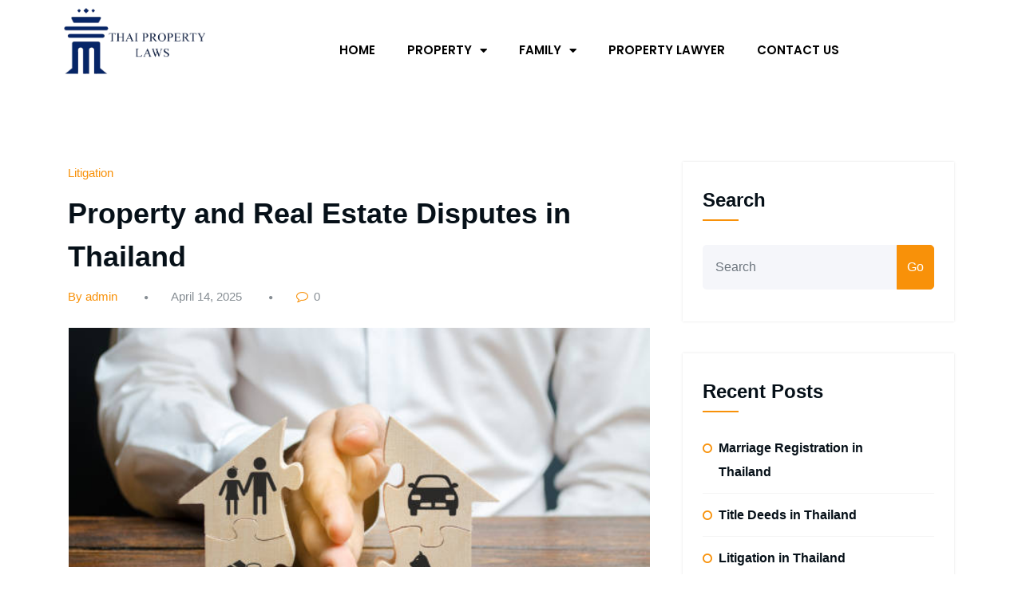

--- FILE ---
content_type: text/html; charset=UTF-8
request_url: https://www.thailand-law.net/author/admin/page/2
body_size: 13337
content:
<!DOCTYPE html>
<html lang="en-US" prefix="og: https://ogp.me/ns#">
<head>
	<meta charset="UTF-8">
	<meta name="viewport" content="width=device-width, initial-scale=1.0, viewport-fit=cover" />		
<!-- Search Engine Optimization by Rank Math - https://rankmath.com/ -->
<title>admin &#045; Thai Property Laws</title>
<meta name="robots" content="follow, index, max-snippet:-1, max-video-preview:-1, max-image-preview:large"/>
<link rel="canonical" href="https://www.thailand-law.net/author/admin/page/2" />
<link rel="prev" href="https://www.thailand-law.net/author/admin" />
<link rel="next" href="https://www.thailand-law.net/author/admin/page/3" />
<meta property="og:locale" content="en_US" />
<meta property="og:type" content="profile" />
<meta property="og:title" content="admin &#045; Thai Property Laws" />
<meta property="og:url" content="https://www.thailand-law.net/author/admin/page/2" />
<meta property="og:site_name" content="Thai Property Laws" />
<meta name="twitter:card" content="summary_large_image" />
<meta name="twitter:title" content="admin &#045; Thai Property Laws" />
<meta name="twitter:label1" content="Name" />
<meta name="twitter:data1" content="admin" />
<meta name="twitter:label2" content="Posts" />
<meta name="twitter:data2" content="34" />
<script type="application/ld+json" class="rank-math-schema">{"@context":"https://schema.org","@graph":[{"@type":"Person","@id":"https://www.thailand-law.net/#person","name":"Thai Property Laws"},{"@type":"WebSite","@id":"https://www.thailand-law.net/#website","url":"https://www.thailand-law.net","name":"Thai Property Laws","publisher":{"@id":"https://www.thailand-law.net/#person"},"inLanguage":"en-US"},{"@type":"BreadcrumbList","@id":"https://www.thailand-law.net/author/admin/page/2#breadcrumb","itemListElement":[{"@type":"ListItem","position":"1","item":{"@id":"https://www.thailand-law.net","name":"Home"}}]},{"@type":"ProfilePage","@id":"https://www.thailand-law.net/author/admin/page/2#webpage","url":"https://www.thailand-law.net/author/admin/page/2","name":"admin &#045; Thai Property Laws","isPartOf":{"@id":"https://www.thailand-law.net/#website"},"inLanguage":"en-US","breadcrumb":{"@id":"https://www.thailand-law.net/author/admin/page/2#breadcrumb"}},{"@type":"Person","@id":"https://www.thailand-law.net/author/admin","name":"admin","url":"https://www.thailand-law.net/author/admin","image":{"@type":"ImageObject","@id":"https://secure.gravatar.com/avatar/6e51c5e3c9eab92dcd1f47ac94a336633f2186d97caca5d532e49d4fc72a7e03?s=96&amp;d=mm&amp;r=g","url":"https://secure.gravatar.com/avatar/6e51c5e3c9eab92dcd1f47ac94a336633f2186d97caca5d532e49d4fc72a7e03?s=96&amp;d=mm&amp;r=g","caption":"admin","inLanguage":"en-US"},"mainEntityOfPage":{"@id":"https://www.thailand-law.net/author/admin/page/2#webpage"}}]}</script>
<!-- /Rank Math WordPress SEO plugin -->

<link rel="alternate" type="application/rss+xml" title="Thai Property Laws &raquo; Feed" href="https://www.thailand-law.net/feed" />
<link rel="alternate" type="application/rss+xml" title="Thai Property Laws &raquo; Comments Feed" href="https://www.thailand-law.net/comments/feed" />
<link rel="alternate" type="application/rss+xml" title="Thai Property Laws &raquo; Posts by admin Feed" href="https://www.thailand-law.net/author/admin/feed" />
<style id='wp-img-auto-sizes-contain-inline-css' type='text/css'>
img:is([sizes=auto i],[sizes^="auto," i]){contain-intrinsic-size:3000px 1500px}
/*# sourceURL=wp-img-auto-sizes-contain-inline-css */
</style>
<link rel='stylesheet' id='honeypress-theme-fonts-css' href='https://www.thailand-law.net/wp-content/fonts/76cc8717f0ab6af85116c01da746964f.css?ver=20201110' type='text/css' media='all' />
<style id='wp-emoji-styles-inline-css' type='text/css'>

	img.wp-smiley, img.emoji {
		display: inline !important;
		border: none !important;
		box-shadow: none !important;
		height: 1em !important;
		width: 1em !important;
		margin: 0 0.07em !important;
		vertical-align: -0.1em !important;
		background: none !important;
		padding: 0 !important;
	}
/*# sourceURL=wp-emoji-styles-inline-css */
</style>
<link rel='stylesheet' id='titan-adminbar-styles-css' href='https://www.thailand-law.net/wp-content/plugins/anti-spam/assets/css/admin-bar.css?ver=7.3.5' type='text/css' media='all' />
<link rel='stylesheet' id='contact-form-7-css' href='https://www.thailand-law.net/wp-content/plugins/contact-form-7/includes/css/styles.css?ver=6.1.4' type='text/css' media='all' />
<style id='contact-form-7-inline-css' type='text/css'>
.wpcf7 .wpcf7-recaptcha iframe {margin-bottom: 0;}.wpcf7 .wpcf7-recaptcha[data-align="center"] > div {margin: 0 auto;}.wpcf7 .wpcf7-recaptcha[data-align="right"] > div {margin: 0 0 0 auto;}
/*# sourceURL=contact-form-7-inline-css */
</style>
<link rel='stylesheet' id='wpa-css-css' href='https://www.thailand-law.net/wp-content/plugins/honeypot/includes/css/wpa.css?ver=2.3.04' type='text/css' media='all' />
<link rel='stylesheet' id='bootstrap-css' href='https://www.thailand-law.net/wp-content/themes/honeypress/assets/css/bootstrap.min.css?ver=4.0.0' type='text/css' media='all' />
<link rel='stylesheet' id='honeybee-parent-style-css' href='https://www.thailand-law.net/wp-content/themes/honeypress/style.css?ver=6.9' type='text/css' media='all' />
<link rel='stylesheet' id='honeybee-style-css' href='https://www.thailand-law.net/wp-content/themes/honeybee/style.css?ver=6.9' type='text/css' media='all' />
<link rel='stylesheet' id='honeybee-default-style-css' href='https://www.thailand-law.net/wp-content/themes/honeybee/assets/css/default.css?ver=6.9' type='text/css' media='all' />
<link rel='stylesheet' id='honeypress-style-css' href='https://www.thailand-law.net/wp-content/themes/honeybee/style.css?ver=6.9' type='text/css' media='all' />
<link rel='stylesheet' id='jquery-startmenu-css' href='https://www.thailand-law.net/wp-content/themes/honeypress/assets/css/jquery.smartmenus.bootstrap-4.css?ver=6.9' type='text/css' media='all' />
<link rel='stylesheet' id='font-awesome-css' href='https://www.thailand-law.net/wp-content/plugins/elementor/assets/lib/font-awesome/css/font-awesome.min.css?ver=4.7.0' type='text/css' media='all' />
<link rel='stylesheet' id='owl-css' href='https://www.thailand-law.net/wp-content/themes/honeypress/assets/css/owl.carousel.css?ver=6.9' type='text/css' media='all' />
<link rel='stylesheet' id='elementor-icons-css' href='https://www.thailand-law.net/wp-content/plugins/elementor/assets/lib/eicons/css/elementor-icons.min.css?ver=5.35.0' type='text/css' media='all' />
<link rel='stylesheet' id='elementor-frontend-css' href='https://www.thailand-law.net/wp-content/plugins/elementor/assets/css/frontend.min.css?ver=3.27.7' type='text/css' media='all' />
<link rel='stylesheet' id='elementor-post-147-css' href='https://www.thailand-law.net/wp-content/uploads/elementor/css/post-147.css?ver=1669502496' type='text/css' media='all' />
<link rel='stylesheet' id='elementor-pro-css' href='https://www.thailand-law.net/wp-content/plugins/elementor-pro/assets/css/frontend.min.css?ver=3.14.1' type='text/css' media='all' />
<link rel='stylesheet' id='elementor-post-148-css' href='https://www.thailand-law.net/wp-content/uploads/elementor/css/post-148.css?ver=1669502496' type='text/css' media='all' />
<link rel='stylesheet' id='elementor-post-189-css' href='https://www.thailand-law.net/wp-content/uploads/elementor/css/post-189.css?ver=1739494329' type='text/css' media='all' />
<link rel='stylesheet' id='google-fonts-1-css' href='https://fonts.googleapis.com/css?family=Roboto%3A100%2C100italic%2C200%2C200italic%2C300%2C300italic%2C400%2C400italic%2C500%2C500italic%2C600%2C600italic%2C700%2C700italic%2C800%2C800italic%2C900%2C900italic%7CRoboto+Slab%3A100%2C100italic%2C200%2C200italic%2C300%2C300italic%2C400%2C400italic%2C500%2C500italic%2C600%2C600italic%2C700%2C700italic%2C800%2C800italic%2C900%2C900italic%7CPoppins%3A100%2C100italic%2C200%2C200italic%2C300%2C300italic%2C400%2C400italic%2C500%2C500italic%2C600%2C600italic%2C700%2C700italic%2C800%2C800italic%2C900%2C900italic&#038;display=auto&#038;ver=6.9' type='text/css' media='all' />
<link rel='stylesheet' id='elementor-icons-shared-0-css' href='https://www.thailand-law.net/wp-content/plugins/elementor/assets/lib/font-awesome/css/fontawesome.min.css?ver=5.15.3' type='text/css' media='all' />
<link rel='stylesheet' id='elementor-icons-fa-solid-css' href='https://www.thailand-law.net/wp-content/plugins/elementor/assets/lib/font-awesome/css/solid.min.css?ver=5.15.3' type='text/css' media='all' />
<link rel='stylesheet' id='elementor-icons-fa-brands-css' href='https://www.thailand-law.net/wp-content/plugins/elementor/assets/lib/font-awesome/css/brands.min.css?ver=5.15.3' type='text/css' media='all' />
<link rel="preconnect" href="https://fonts.gstatic.com/" crossorigin><script type="text/javascript" src="https://www.thailand-law.net/wp-includes/js/jquery/jquery.min.js?ver=3.7.1" id="jquery-core-js"></script>
<script type="text/javascript" src="https://www.thailand-law.net/wp-includes/js/jquery/jquery-migrate.min.js?ver=3.4.1" id="jquery-migrate-js"></script>
<script type="text/javascript" src="https://www.thailand-law.net/wp-content/themes/honeypress/assets/js/jquery.mb.YTPlayer.js?ver=6.9" id="honeypress-video-slider-js-js"></script>
<link rel="https://api.w.org/" href="https://www.thailand-law.net/wp-json/" /><link rel="alternate" title="JSON" type="application/json" href="https://www.thailand-law.net/wp-json/wp/v2/users/2" /><link rel="EditURI" type="application/rsd+xml" title="RSD" href="https://www.thailand-law.net/xmlrpc.php?rsd" />
<meta name="generator" content="WordPress 6.9" />
<script type="text/javascript">
(function(url){
	if(/(?:Chrome\/26\.0\.1410\.63 Safari\/537\.31|WordfenceTestMonBot)/.test(navigator.userAgent)){ return; }
	var addEvent = function(evt, handler) {
		if (window.addEventListener) {
			document.addEventListener(evt, handler, false);
		} else if (window.attachEvent) {
			document.attachEvent('on' + evt, handler);
		}
	};
	var removeEvent = function(evt, handler) {
		if (window.removeEventListener) {
			document.removeEventListener(evt, handler, false);
		} else if (window.detachEvent) {
			document.detachEvent('on' + evt, handler);
		}
	};
	var evts = 'contextmenu dblclick drag dragend dragenter dragleave dragover dragstart drop keydown keypress keyup mousedown mousemove mouseout mouseover mouseup mousewheel scroll'.split(' ');
	var logHuman = function() {
		if (window.wfLogHumanRan) { return; }
		window.wfLogHumanRan = true;
		var wfscr = document.createElement('script');
		wfscr.type = 'text/javascript';
		wfscr.async = true;
		wfscr.src = url + '&r=' + Math.random();
		(document.getElementsByTagName('head')[0]||document.getElementsByTagName('body')[0]).appendChild(wfscr);
		for (var i = 0; i < evts.length; i++) {
			removeEvent(evts[i], logHuman);
		}
	};
	for (var i = 0; i < evts.length; i++) {
		addEvent(evts[i], logHuman);
	}
})('//www.thailand-law.net/?wordfence_lh=1&hid=FE2E6381A28CE82AEBE647AC89B65525');
</script><meta name="generator" content="Elementor 3.27.7; features: additional_custom_breakpoints; settings: css_print_method-external, google_font-enabled, font_display-auto">
			<style>
				.e-con.e-parent:nth-of-type(n+4):not(.e-lazyloaded):not(.e-no-lazyload),
				.e-con.e-parent:nth-of-type(n+4):not(.e-lazyloaded):not(.e-no-lazyload) * {
					background-image: none !important;
				}
				@media screen and (max-height: 1024px) {
					.e-con.e-parent:nth-of-type(n+3):not(.e-lazyloaded):not(.e-no-lazyload),
					.e-con.e-parent:nth-of-type(n+3):not(.e-lazyloaded):not(.e-no-lazyload) * {
						background-image: none !important;
					}
				}
				@media screen and (max-height: 640px) {
					.e-con.e-parent:nth-of-type(n+2):not(.e-lazyloaded):not(.e-no-lazyload),
					.e-con.e-parent:nth-of-type(n+2):not(.e-lazyloaded):not(.e-no-lazyload) * {
						background-image: none !important;
					}
				}
			</style>
			<style type="text/css" id="custom-background-css">
body.custom-background { background-image: url("https://www.thailand-law.net/wp-content/uploads/2013/03/paseosenter9142bweb.slideshow_main.jpg"); background-position: center center; background-size: cover; background-repeat: no-repeat; background-attachment: scroll; }
</style>
	    <style>
    .page-title h1{
    	color: #fff !important;
    }
    </style>
    
<style>
  body h1 {
    	color: #061018 ;
    }
		body.dark h1 {
				color: #ffffff ;
			}
    body .section-header h2, body .funfact h2, body h2{
    	color: #061018;
    }
		body.dark .section-header h2, body.dark h2, body.dark h2.text-white {
    	color: #ffffff;
    }
    body h3 {
    	color: #061018;
    }
		body.dark h3, body.dark h3 a {
    	color: #ffffff;
    }
    body .entry-header h4 > a, body h4 {
    	color: #061018;
    }
	  .dark .entry-header h4 > a, .dark h4, .dark .services .entry-header .entry-title a {
    	color: #ffffff;
    }
    body .product-price h5 > a, body .blog-author h5, body .comment-detail h5, body h5, body .blog .blog-author.media h5{
    	color: #061018;
    }
		body.dark .product-price h5 > a, body.dark .blog-author h5, body.dark .comment-detail h5, body.dark h5, body.dark .blog .blog-author.media h5{
    	color: #ffffff;
    }
    body h6 {
    	color: #061018;
    }
		body.dark h6 {
    	color: #ffffff;
    }
    p,body .services5 .post .entry-content p, p.comment-form-comment label, .navbar7 .menu-html p{
    	color: #061018;
    }
		.dark p:not(.testmonial-block5 p, .section-header .section-subtitle, .textwidget p, p.description, p.site-description), body.dark .services5 .post .entry-content p, .dark p.comment-form-comment label {
    	color: #c8c8c8;
    }
    .site-footer .site-info p{color: #bec3c7;}


    /* Sidebar */
    body .sidebar .widget-title, body .sidebar .wp-block-search .wp-block-search__label, body .sidebar .wc-block-product-search .wc-block-product-search__label, body .sidebar .widget h1, body .sidebar .widget h2, body .sidebar .widget h3, body .sidebar .widget h4, body .sidebar .widget h5, body .sidebar .widget h6 {
    	color: #061018;
    }
		body.dark .sidebar .widget-title, body.dark .sidebar .wp-block-search .wp-block-search__label, body.dark .sidebar .wc-block-product-search__label, body.dark .sidebar .widget h1, body.dark .sidebar .widget h2, body.dark .sidebar .widget h3, body.dark .sidebar .widget h4, body.dark .sidebar .widget h5, body.dark .sidebar .widget h6 {
    	color: #ffffff;
    }
    body .sidebar p, body .sidebar .woocommerce-Price-amount.amount,.sidebar .quantity, body .sidebar #wp-calendar, body .sidebar #wp-calendar caption, body .sidebar .wp-block-latest-posts__post-excerpt, body .sidebar .wp-block-latest-posts__post-author, body .sidebar .wp-block-latest-posts__post-date, body .sidebar .wp-block-latest-comments__comment-date  {
    	color: #061018;
    }
		body.dark .sidebar p, body.dark .sidebar .woocommerce-Price-amount.amount,.sidebar .quantity, body.dark .sidebar #wp-calendar, body.dark .sidebar #wp-calendar caption, body.dark .sidebar .wp-block-latest-posts__post-excerpt, body.dark .sidebar .wp-block-latest-posts__post-author, body.dark .sidebar .wp-block-latest-posts__post-date, body.dark .sidebar .wp-block-latest-comments__comment-date {
    	color: #c8c8c8  !important;
    }
    body .sidebar a, body #wrapper .sidebar .woocommerce a {
    	color: #061018;
    }
		body.dark .sidebar a, body.dark #wrapper .sidebar .woocommerce a {
			color: #ffffff;
		}
</style>
    

            <style>
		.site-footer p {
			color: #ffffff;
		}
        </style>
<style type="text/css">
    .custom-logo{width: 230px; height: auto;}
    .honeypress_header_btn{ -webkit-border-radius: 0px;border-radius: 0px;}
   #wrapper .container{max-width: 1140px;}
   #wrapper .site-footer .container{max-width: 1140px;}
</style>
		<style type="text/css" id="wp-custom-css">
			/* custom css */
.page-title-section {
    background: #17212c url(/wp-content/uploads/2013/03/paseosenter9142bweb.slideshow_main.jpg);
    background-position: bottom center;
}

figure.post-thumbnail img {
    height: 300px;
    object-fit: cover;
    width: 100%;
    min-width: 100%;
}


body.boxed {
    margin: 0;
    width: 100%;
}

.site-info p::before {
    content: 'Copyright © 2021 Thai Property Laws. All Rights Reserved.';
    font-size: 14px;
}

.site-info p {
    font-size: 0;
}



body.single-post .elementor-widget-container ol, body.single-post .elementor-widget-container ul:not(.elementor-nav-menu) {
    margin-top: 20px;
    margin-bottom: 20px;
}

body.single-post .elementor-widget-container ol > li, body.single-post .elementor-widget-container ul:not(.elementor-nav-menu) > li {
    margin-bottom: 10px;
}		</style>
		</head>
<body data-rsssl=1 class="archive paged author author-admin author-2 custom-background paged-2 author-paged-2 wp-theme-honeypress wp-child-theme-honeybee elementor-default elementor-kit-147">
		<div data-elementor-type="header" data-elementor-id="148" class="elementor elementor-148 elementor-location-header" data-elementor-post-type="elementor_library">
					<div class="elementor-section-wrap">
								<section class="elementor-section elementor-top-section elementor-element elementor-element-12a21e1 elementor-section-boxed elementor-section-height-default elementor-section-height-default" data-id="12a21e1" data-element_type="section" data-settings="{&quot;background_background&quot;:&quot;classic&quot;}">
						<div class="elementor-container elementor-column-gap-default">
					<div class="elementor-column elementor-col-50 elementor-top-column elementor-element elementor-element-0710af9" data-id="0710af9" data-element_type="column">
			<div class="elementor-widget-wrap elementor-element-populated">
						<div class="elementor-element elementor-element-9fc3fce elementor-widget elementor-widget-image" data-id="9fc3fce" data-element_type="widget" data-widget_type="image.default">
				<div class="elementor-widget-container">
																<a href="https://www.thailand-law.net/">
							<img fetchpriority="high" width="437" height="206" src="https://www.thailand-law.net/wp-content/uploads/2022/03/depositphotos_457235230-stock-illustration-law-firm-logo-design-template2.png" class="attachment-large size-large wp-image-150" alt="" srcset="https://www.thailand-law.net/wp-content/uploads/2022/03/depositphotos_457235230-stock-illustration-law-firm-logo-design-template2.png 437w, https://www.thailand-law.net/wp-content/uploads/2022/03/depositphotos_457235230-stock-illustration-law-firm-logo-design-template2-300x141.png 300w" sizes="(max-width: 437px) 100vw, 437px" />								</a>
															</div>
				</div>
					</div>
		</div>
				<div class="elementor-column elementor-col-50 elementor-top-column elementor-element elementor-element-49ec4ca" data-id="49ec4ca" data-element_type="column">
			<div class="elementor-widget-wrap elementor-element-populated">
						<div class="elementor-element elementor-element-7196fc3 elementor-nav-menu__align-center elementor-nav-menu--dropdown-tablet elementor-nav-menu__text-align-aside elementor-nav-menu--toggle elementor-nav-menu--burger elementor-widget elementor-widget-nav-menu" data-id="7196fc3" data-element_type="widget" data-settings="{&quot;layout&quot;:&quot;horizontal&quot;,&quot;submenu_icon&quot;:{&quot;value&quot;:&quot;&lt;i class=\&quot;fas fa-caret-down\&quot;&gt;&lt;\/i&gt;&quot;,&quot;library&quot;:&quot;fa-solid&quot;},&quot;toggle&quot;:&quot;burger&quot;}" data-widget_type="nav-menu.default">
				<div class="elementor-widget-container">
								<nav class="elementor-nav-menu--main elementor-nav-menu__container elementor-nav-menu--layout-horizontal e--pointer-underline e--animation-fade">
				<ul id="menu-1-7196fc3" class="elementor-nav-menu"><li class="menu-item menu-item-type-custom menu-item-object-custom menu-item-home menu-item-58"><a href="//www.thailand-law.net/" class="elementor-item">Home</a></li>
<li class="menu-item menu-item-type-custom menu-item-object-custom menu-item-has-children menu-item-93"><a href="#" class="elementor-item elementor-item-anchor">Property</a>
<ul class="sub-menu elementor-nav-menu--dropdown">
	<li class="menu-item menu-item-type-post_type menu-item-object-post menu-item-233"><a href="https://www.thailand-law.net/property-due-diligence-in-thailand.html" class="elementor-sub-item">Property Due Diligence</a></li>
	<li class="menu-item menu-item-type-custom menu-item-object-custom menu-item-59"><a href="//www.thailand-law.net/property-title-deeds-in-thailand.html" class="elementor-sub-item">Title Deeds</a></li>
	<li class="menu-item menu-item-type-custom menu-item-object-custom menu-item-62"><a href="//www.thailand-law.net/buying-offplan-in-thailand.html" class="elementor-sub-item">Buying Off-plan</a></li>
	<li class="menu-item menu-item-type-custom menu-item-object-custom menu-item-61"><a href="//www.thailand-law.net/transfer-taxes-in-thailand.html" class="elementor-sub-item">Transfer Taxes</a></li>
	<li class="menu-item menu-item-type-post_type menu-item-object-post menu-item-260"><a href="https://www.thailand-law.net/buying-property-in-thailand-as-a-foreigner.html" class="elementor-sub-item">Buying Property As a Foreigner</a></li>
	<li class="menu-item menu-item-type-post_type menu-item-object-post menu-item-261"><a href="https://www.thailand-law.net/property-title-transfer-in-thailand.html" class="elementor-sub-item">Property Title Transfer</a></li>
	<li class="menu-item menu-item-type-post_type menu-item-object-post menu-item-262"><a href="https://www.thailand-law.net/why-you-should-have-a-sales-contract-review-in-thailand.html" class="elementor-sub-item">Why You Should Have a Sales Contract Review</a></li>
</ul>
</li>
<li class="menu-item menu-item-type-taxonomy menu-item-object-category menu-item-has-children menu-item-402"><a href="https://www.thailand-law.net/category/family" class="elementor-item">Family</a>
<ul class="sub-menu elementor-nav-menu--dropdown">
	<li class="menu-item menu-item-type-post_type menu-item-object-post menu-item-403"><a href="https://www.thailand-law.net/marriage-registration-in-thailand.html" class="elementor-sub-item">Marriage Registration in Thailand</a></li>
</ul>
</li>
<li class="menu-item menu-item-type-custom menu-item-object-custom menu-item-64"><a href="//www.thailand-law.net/property-lawyers-in-thailand.html" class="elementor-item">Property Lawyer</a></li>
<li class="menu-item menu-item-type-post_type menu-item-object-page menu-item-92"><a href="https://www.thailand-law.net/contact-us" class="elementor-item">Contact Us</a></li>
</ul>			</nav>
					<div class="elementor-menu-toggle" role="button" tabindex="0" aria-label="Menu Toggle" aria-expanded="false">
			<i aria-hidden="true" role="presentation" class="elementor-menu-toggle__icon--open eicon-menu-bar"></i><i aria-hidden="true" role="presentation" class="elementor-menu-toggle__icon--close eicon-close"></i>			<span class="elementor-screen-only">Menu</span>
		</div>
					<nav class="elementor-nav-menu--dropdown elementor-nav-menu__container" aria-hidden="true">
				<ul id="menu-2-7196fc3" class="elementor-nav-menu"><li class="menu-item menu-item-type-custom menu-item-object-custom menu-item-home menu-item-58"><a href="//www.thailand-law.net/" class="elementor-item" tabindex="-1">Home</a></li>
<li class="menu-item menu-item-type-custom menu-item-object-custom menu-item-has-children menu-item-93"><a href="#" class="elementor-item elementor-item-anchor" tabindex="-1">Property</a>
<ul class="sub-menu elementor-nav-menu--dropdown">
	<li class="menu-item menu-item-type-post_type menu-item-object-post menu-item-233"><a href="https://www.thailand-law.net/property-due-diligence-in-thailand.html" class="elementor-sub-item" tabindex="-1">Property Due Diligence</a></li>
	<li class="menu-item menu-item-type-custom menu-item-object-custom menu-item-59"><a href="//www.thailand-law.net/property-title-deeds-in-thailand.html" class="elementor-sub-item" tabindex="-1">Title Deeds</a></li>
	<li class="menu-item menu-item-type-custom menu-item-object-custom menu-item-62"><a href="//www.thailand-law.net/buying-offplan-in-thailand.html" class="elementor-sub-item" tabindex="-1">Buying Off-plan</a></li>
	<li class="menu-item menu-item-type-custom menu-item-object-custom menu-item-61"><a href="//www.thailand-law.net/transfer-taxes-in-thailand.html" class="elementor-sub-item" tabindex="-1">Transfer Taxes</a></li>
	<li class="menu-item menu-item-type-post_type menu-item-object-post menu-item-260"><a href="https://www.thailand-law.net/buying-property-in-thailand-as-a-foreigner.html" class="elementor-sub-item" tabindex="-1">Buying Property As a Foreigner</a></li>
	<li class="menu-item menu-item-type-post_type menu-item-object-post menu-item-261"><a href="https://www.thailand-law.net/property-title-transfer-in-thailand.html" class="elementor-sub-item" tabindex="-1">Property Title Transfer</a></li>
	<li class="menu-item menu-item-type-post_type menu-item-object-post menu-item-262"><a href="https://www.thailand-law.net/why-you-should-have-a-sales-contract-review-in-thailand.html" class="elementor-sub-item" tabindex="-1">Why You Should Have a Sales Contract Review</a></li>
</ul>
</li>
<li class="menu-item menu-item-type-taxonomy menu-item-object-category menu-item-has-children menu-item-402"><a href="https://www.thailand-law.net/category/family" class="elementor-item" tabindex="-1">Family</a>
<ul class="sub-menu elementor-nav-menu--dropdown">
	<li class="menu-item menu-item-type-post_type menu-item-object-post menu-item-403"><a href="https://www.thailand-law.net/marriage-registration-in-thailand.html" class="elementor-sub-item" tabindex="-1">Marriage Registration in Thailand</a></li>
</ul>
</li>
<li class="menu-item menu-item-type-custom menu-item-object-custom menu-item-64"><a href="//www.thailand-law.net/property-lawyers-in-thailand.html" class="elementor-item" tabindex="-1">Property Lawyer</a></li>
<li class="menu-item menu-item-type-post_type menu-item-object-page menu-item-92"><a href="https://www.thailand-law.net/contact-us" class="elementor-item" tabindex="-1">Contact Us</a></li>
</ul>			</nav>
						</div>
				</div>
					</div>
		</div>
					</div>
		</section>
							</div>
				</div>
		<section class="section-module blog">
	<div class="container">
		<div class="row">
			<div class="col-lg-8 col-md-7 col-sm-12 standard-view"><article id="post-363" class="post-363 post type-post status-publish format-standard has-post-thumbnail hentry category-litigation tag-property tag-property-and-real-estate-disputes tag-property-and-real-estate-disputes-in-thailand tag-property-disputes-in-thailand tag-property-in-thailand tag-real-estate tag-real-estate-disputes-in-thailand tag-real-estate-in-thailand tag-thailand">	
	<div class="entry-meta"><span class="cat-links"><a href="https://www.thailand-law.net/category/litigation" rel="category tag">Litigation</a></div></span>
	<header class="entry-header">
		<h2 class="entry-title"><a href="https://www.thailand-law.net/property-and-real-estate-disputes-in-thailand.html">Property and Real Estate Disputes in Thailand</a></h2>
	</header>	
	
	<div class="entry-meta mb-4">
				<span class="author">
			<a  href="https://www.thailand-law.net/author/admin">By admin</a>
		</span>
				<span class="posted-on">
			<a  href="https://www.thailand-law.net/2025/04"><time>April 14, 2025</time></a>
		</span>
				<span class="comment-links">
			<span class="comment-links"><a  href="https://www.thailand-law.net/property-and-real-estate-disputes-in-thailand.html#respond">0</a></span>
		</span>
			</div>
			<figure class="post-thumbnail mb-4">
			<a href="https://www.thailand-law.net/property-and-real-estate-disputes-in-thailand.html">
				<img width="612" height="406" src="https://www.thailand-law.net/wp-content/uploads/2025/04/a-man-shares-a-house-with-his-palm-with-images-of-property-children-and-pets-divorce-concept.jpg" class="img-fluid wp-post-image" alt="Property and Real Estate Disputes in Thailand" decoding="async" srcset="https://www.thailand-law.net/wp-content/uploads/2025/04/a-man-shares-a-house-with-his-palm-with-images-of-property-children-and-pets-divorce-concept.jpg 612w, https://www.thailand-law.net/wp-content/uploads/2025/04/a-man-shares-a-house-with-his-palm-with-images-of-property-children-and-pets-divorce-concept-300x199.jpg 300w" sizes="(max-width: 612px) 100vw, 612px" />			</a>			
		</figure>	
		
	<div class="entry-content">
		<p>Property and real estate disputes in Thailand are governed by a combination of civil law principles, codified statutes, and administrative regulations, primarily under the Civil and Commercial Code, Land Code&hellip;</p>
		<p><a href="https://www.thailand-law.net/property-and-real-estate-disputes-in-thailand.html" class="more-link">Read more</a></p>
		</div>										
</article><article id="post-352" class="post-352 post type-post status-publish format-standard has-post-thumbnail hentry category-property-law">	
	<div class="entry-meta"><span class="cat-links"><a href="https://www.thailand-law.net/category/property-law" rel="category tag">Property Law</a></div></span>
	<header class="entry-header">
		<h2 class="entry-title"><a href="https://www.thailand-law.net/property-mortgages-in-thailand.html">Property Mortgages in Thailand</a></h2>
	</header>	
	
	<div class="entry-meta mb-4">
				<span class="author">
			<a  href="https://www.thailand-law.net/author/admin">By admin</a>
		</span>
				<span class="posted-on">
			<a  href="https://www.thailand-law.net/2025/02"><time>February 14, 2025</time></a>
		</span>
				<span class="comment-links">
			<span class="comment-links"><a  href="https://www.thailand-law.net/property-mortgages-in-thailand.html#respond">0</a></span>
		</span>
			</div>
			<figure class="post-thumbnail mb-4">
			<a href="https://www.thailand-law.net/property-mortgages-in-thailand.html">
				<img width="2560" height="1922" src="https://www.thailand-law.net/wp-content/uploads/2025/02/tierra-mallorca-JXI2Ap8dTNc-unsplash-scaled.webp" class="img-fluid wp-post-image" alt="Property Mortgages in Thailand" decoding="async" srcset="https://www.thailand-law.net/wp-content/uploads/2025/02/tierra-mallorca-JXI2Ap8dTNc-unsplash-scaled.webp 2560w, https://www.thailand-law.net/wp-content/uploads/2025/02/tierra-mallorca-JXI2Ap8dTNc-unsplash-300x225.webp 300w, https://www.thailand-law.net/wp-content/uploads/2025/02/tierra-mallorca-JXI2Ap8dTNc-unsplash-1024x769.webp 1024w, https://www.thailand-law.net/wp-content/uploads/2025/02/tierra-mallorca-JXI2Ap8dTNc-unsplash-768x577.webp 768w" sizes="(max-width: 2560px) 100vw, 2560px" />			</a>			
		</figure>	
		
	<div class="entry-content">
		<p>Property mortgages in Thailand are a critical component of the real estate market, enabling individuals and businesses to purchase residential, commercial, and industrial properties through financing. However, navigating the mortgage&hellip;</p>
		<p><a href="https://www.thailand-law.net/property-mortgages-in-thailand.html" class="more-link">Read more</a></p>
		</div>										
</article><article id="post-344" class="post-344 post type-post status-publish format-standard has-post-thumbnail hentry category-legal">	
	<div class="entry-meta"><span class="cat-links"><a href="https://www.thailand-law.net/category/legal" rel="category tag">Legal</a></div></span>
	<header class="entry-header">
		<h2 class="entry-title"><a href="https://www.thailand-law.net/last-will-and-testament-in-thailand.html">Last Will and Testament in Thailand</a></h2>
	</header>	
	
	<div class="entry-meta mb-4">
				<span class="author">
			<a  href="https://www.thailand-law.net/author/admin">By admin</a>
		</span>
				<span class="posted-on">
			<a  href="https://www.thailand-law.net/2025/01"><time>January 13, 2025</time></a>
		</span>
				<span class="comment-links">
			<span class="comment-links"><a  href="https://www.thailand-law.net/last-will-and-testament-in-thailand.html#respond">0</a></span>
		</span>
			</div>
			<figure class="post-thumbnail mb-4">
			<a href="https://www.thailand-law.net/last-will-and-testament-in-thailand.html">
				<img loading="lazy" width="1200" height="600" src="https://www.thailand-law.net/wp-content/uploads/2025/01/last-will-and-testament-thailand.jpg" class="img-fluid wp-post-image" alt="Last Will and Testament in Thailand" decoding="async" srcset="https://www.thailand-law.net/wp-content/uploads/2025/01/last-will-and-testament-thailand.jpg 1200w, https://www.thailand-law.net/wp-content/uploads/2025/01/last-will-and-testament-thailand-300x150.jpg 300w, https://www.thailand-law.net/wp-content/uploads/2025/01/last-will-and-testament-thailand-1024x512.jpg 1024w, https://www.thailand-law.net/wp-content/uploads/2025/01/last-will-and-testament-thailand-768x384.jpg 768w" sizes="(max-width: 1200px) 100vw, 1200px" />			</a>			
		</figure>	
		
	<div class="entry-content">
		<p>Creating a Last Will and Testament in Thailand ensures your assets and wishes are respected after death, providing clarity for loved ones and avoiding legal disputes. Governed by the Civil&hellip;</p>
		<p><a href="https://www.thailand-law.net/last-will-and-testament-in-thailand.html" class="more-link">Read more</a></p>
		</div>										
</article><article id="post-339" class="post-339 post type-post status-publish format-standard hentry category-property-law category-legal">	
	<div class="entry-meta"><span class="cat-links"><a href="https://www.thailand-law.net/category/property-law" rel="category tag">Property Law</a> <a href="https://www.thailand-law.net/category/legal" rel="category tag">Legal</a></div></span>
	<header class="entry-header">
		<h2 class="entry-title"><a href="https://www.thailand-law.net/thailand-villa.html">Thailand Villa</a></h2>
	</header>	
	
	<div class="entry-meta mb-4">
				<span class="author">
			<a  href="https://www.thailand-law.net/author/admin">By admin</a>
		</span>
				<span class="posted-on">
			<a  href="https://www.thailand-law.net/2024/12"><time>December 9, 2024</time></a>
		</span>
				<span class="comment-links">
			<span class="comment-links"><a  href="https://www.thailand-law.net/thailand-villa.html#respond">0</a></span>
		</span>
			</div>
		
	<div class="entry-content">
		<p>Thailand villas are a symbol of luxury, blending modern amenities with the country’s unique cultural aesthetics. These properties, often located in tropical settings like Phuket, Koh Samui, and Chiang Mai,&hellip;</p>
		<p><a href="https://www.thailand-law.net/thailand-villa.html" class="more-link">Read more</a></p>
		</div>										
</article><article id="post-335" class="post-335 post type-post status-publish format-standard has-post-thumbnail hentry category-property-law">	
	<div class="entry-meta"><span class="cat-links"><a href="https://www.thailand-law.net/category/property-law" rel="category tag">Property Law</a></div></span>
	<header class="entry-header">
		<h2 class="entry-title"><a href="https://www.thailand-law.net/escrow-accounts-in-thailand.html">Escrow Accounts in Thailand</a></h2>
	</header>	
	
	<div class="entry-meta mb-4">
				<span class="author">
			<a  href="https://www.thailand-law.net/author/admin">By admin</a>
		</span>
				<span class="posted-on">
			<a  href="https://www.thailand-law.net/2024/11"><time>November 4, 2024</time></a>
		</span>
				<span class="comment-links">
			<span class="comment-links"><a  href="https://www.thailand-law.net/escrow-accounts-in-thailand.html#respond">0</a></span>
		</span>
			</div>
			<figure class="post-thumbnail mb-4">
			<a href="https://www.thailand-law.net/escrow-accounts-in-thailand.html">
				<img loading="lazy" width="950" height="634" src="https://www.thailand-law.net/wp-content/uploads/2024/11/what-is-escrow.webp" class="img-fluid wp-post-image" alt="Escrow Accounts in Thailand" decoding="async" srcset="https://www.thailand-law.net/wp-content/uploads/2024/11/what-is-escrow.webp 950w, https://www.thailand-law.net/wp-content/uploads/2024/11/what-is-escrow-300x200.webp 300w, https://www.thailand-law.net/wp-content/uploads/2024/11/what-is-escrow-768x513.webp 768w" sizes="(max-width: 950px) 100vw, 950px" />			</a>			
		</figure>	
		
	<div class="entry-content">
		<p>Escrow accounts are financial arrangements where a neutral third party (escrow agent) holds funds, assets, or property documents during a transaction until certain conditions are met. In Thailand, escrow accounts&hellip;</p>
		<p><a href="https://www.thailand-law.net/escrow-accounts-in-thailand.html" class="more-link">Read more</a></p>
		</div>										
</article><article id="post-330" class="post-330 post type-post status-publish format-standard has-post-thumbnail hentry category-legal">	
	<div class="entry-meta"><span class="cat-links"><a href="https://www.thailand-law.net/category/legal" rel="category tag">Legal</a></div></span>
	<header class="entry-header">
		<h2 class="entry-title"><a href="https://www.thailand-law.net/private-investigation-in-thailand.html">Private Investigation in Thailand</a></h2>
	</header>	
	
	<div class="entry-meta mb-4">
				<span class="author">
			<a  href="https://www.thailand-law.net/author/admin">By admin</a>
		</span>
				<span class="posted-on">
			<a  href="https://www.thailand-law.net/2024/09"><time>September 3, 2024</time></a>
		</span>
				<span class="comment-links">
			<span class="comment-links"><a  href="https://www.thailand-law.net/private-investigation-in-thailand.html#respond">0</a></span>
		</span>
			</div>
			<figure class="post-thumbnail mb-4">
			<a href="https://www.thailand-law.net/private-investigation-in-thailand.html">
				<img loading="lazy" width="1701" height="2560" src="https://www.thailand-law.net/wp-content/uploads/2024/09/tobias-tullius-Q2-EQDwxFtw-unsplash-scaled.jpg" class="img-fluid wp-post-image" alt="Private investigation in Thailand" decoding="async" srcset="https://www.thailand-law.net/wp-content/uploads/2024/09/tobias-tullius-Q2-EQDwxFtw-unsplash-scaled.jpg 1701w, https://www.thailand-law.net/wp-content/uploads/2024/09/tobias-tullius-Q2-EQDwxFtw-unsplash-199x300.jpg 199w, https://www.thailand-law.net/wp-content/uploads/2024/09/tobias-tullius-Q2-EQDwxFtw-unsplash-680x1024.jpg 680w, https://www.thailand-law.net/wp-content/uploads/2024/09/tobias-tullius-Q2-EQDwxFtw-unsplash-768x1156.jpg 768w, https://www.thailand-law.net/wp-content/uploads/2024/09/tobias-tullius-Q2-EQDwxFtw-unsplash-1021x1536.jpg 1021w, https://www.thailand-law.net/wp-content/uploads/2024/09/tobias-tullius-Q2-EQDwxFtw-unsplash-1361x2048.jpg 1361w" sizes="(max-width: 1701px) 100vw, 1701px" />			</a>			
		</figure>	
		
	<div class="entry-content">
		<p>Private investigation in Thailand is a growing field, providing crucial services in various sectors, including corporate, legal, personal, and insurance. Whether uncovering fraudulent activities, locating missing persons, or conducting background&hellip;</p>
		<p><a href="https://www.thailand-law.net/private-investigation-in-thailand.html" class="more-link">Read more</a></p>
		</div>										
</article><article id="post-326" class="post-326 post type-post status-publish format-standard has-post-thumbnail hentry category-property-law">	
	<div class="entry-meta"><span class="cat-links"><a href="https://www.thailand-law.net/category/property-law" rel="category tag">Property Law</a></div></span>
	<header class="entry-header">
		<h2 class="entry-title"><a href="https://www.thailand-law.net/transferring-money-to-thailand.html">Transferring money to Thailand</a></h2>
	</header>	
	
	<div class="entry-meta mb-4">
				<span class="author">
			<a  href="https://www.thailand-law.net/author/admin">By admin</a>
		</span>
				<span class="posted-on">
			<a  href="https://www.thailand-law.net/2024/08"><time>August 1, 2024</time></a>
		</span>
				<span class="comment-links">
			<span class="comment-links"><a  href="https://www.thailand-law.net/transferring-money-to-thailand.html#respond">0</a></span>
		</span>
			</div>
			<figure class="post-thumbnail mb-4">
			<a href="https://www.thailand-law.net/transferring-money-to-thailand.html">
				<img loading="lazy" width="470" height="236" src="https://www.thailand-law.net/wp-content/uploads/2024/08/cre-4-18-16.png" class="img-fluid wp-post-image" alt="Ways to Transfer Money to Thailand" decoding="async" srcset="https://www.thailand-law.net/wp-content/uploads/2024/08/cre-4-18-16.png 470w, https://www.thailand-law.net/wp-content/uploads/2024/08/cre-4-18-16-300x151.png 300w" sizes="(max-width: 470px) 100vw, 470px" />			</a>			
		</figure>	
		
	<div class="entry-content">
		<p>Transferring money to Thailand for property purchases requires careful consideration of the available methods, legal requirements, and associated costs. This guide delves into the various ways to transfer money to&hellip;</p>
		<p><a href="https://www.thailand-law.net/transferring-money-to-thailand.html" class="more-link">Read more</a></p>
		</div>										
</article>
	<nav class="navigation pagination" aria-label="Posts pagination">
		<h2 class="screen-reader-text">Posts pagination</h2>
		<div class="nav-links"><a class="prev page-numbers" href="https://www.thailand-law.net/author/admin/"><i class="fa fa-angle-double-left"></i></a>
<a class="page-numbers" href="https://www.thailand-law.net/author/admin/">1</a>
<span aria-current="page" class="page-numbers current">2</span>
<a class="page-numbers" href="https://www.thailand-law.net/author/admin/page/3">3</a>
<a class="page-numbers" href="https://www.thailand-law.net/author/admin/page/4">4</a>
<a class="page-numbers" href="https://www.thailand-law.net/author/admin/page/5">5</a>
<a class="next page-numbers" href="https://www.thailand-law.net/author/admin/page/3"><i class="fa fa-angle-double-right"></i></a></div>
	</nav>		
			</div>	
				<div class="col-lg-4 col-md-5 col-sm-12">
		<div class="sidebar s-l-space">
		<aside id="search-1" class="widget widget_search"><h3 class="widget-title">Search</h3><form class="input-group" method="get" id="searchform" action="https://www.thailand-law.net/">
	<input type="search" class="form-control" placeholder="Search" value="" name="s" id="s"/>
	<div class="input-group-append">
		<button class="btn btn-success" type="submit">Go</button>
	</div>
</form></aside>
		<aside id="recent-posts-1" class="widget widget_recent_entries">
		<h3 class="widget-title">Recent Posts</h3>
		<ul>
											<li>
					<a href="https://www.thailand-law.net/marriage-registration-in-thailand.html">Marriage Registration in Thailand</a>
									</li>
											<li>
					<a href="https://www.thailand-law.net/title-deeds-in-thailand.html">Title Deeds in Thailand</a>
									</li>
											<li>
					<a href="https://www.thailand-law.net/litigation-in-thailand.html">Litigation in Thailand</a>
									</li>
											<li>
					<a href="https://www.thailand-law.net/superficies-in-thailand.html">Superficies in Thailand</a>
									</li>
											<li>
					<a href="https://www.thailand-law.net/breach-of-contract-in-thailand.html">Breach of Contract in Thailand</a>
									</li>
					</ul>

		</aside><aside id="archives-1" class="widget widget_archive"><h3 class="widget-title">Archives</h3>
			<ul>
					<li><a href='https://www.thailand-law.net/2025/12'>December 2025</a></li>
	<li><a href='https://www.thailand-law.net/2025/11'>November 2025</a></li>
	<li><a href='https://www.thailand-law.net/2025/10'>October 2025</a></li>
	<li><a href='https://www.thailand-law.net/2025/09'>September 2025</a></li>
	<li><a href='https://www.thailand-law.net/2025/07'>July 2025</a></li>
	<li><a href='https://www.thailand-law.net/2025/06'>June 2025</a></li>
	<li><a href='https://www.thailand-law.net/2025/05'>May 2025</a></li>
	<li><a href='https://www.thailand-law.net/2025/04'>April 2025</a></li>
	<li><a href='https://www.thailand-law.net/2025/02'>February 2025</a></li>
	<li><a href='https://www.thailand-law.net/2025/01'>January 2025</a></li>
	<li><a href='https://www.thailand-law.net/2024/12'>December 2024</a></li>
	<li><a href='https://www.thailand-law.net/2024/11'>November 2024</a></li>
	<li><a href='https://www.thailand-law.net/2024/09'>September 2024</a></li>
	<li><a href='https://www.thailand-law.net/2024/08'>August 2024</a></li>
	<li><a href='https://www.thailand-law.net/2024/07'>July 2024</a></li>
	<li><a href='https://www.thailand-law.net/2024/05'>May 2024</a></li>
	<li><a href='https://www.thailand-law.net/2024/04'>April 2024</a></li>
	<li><a href='https://www.thailand-law.net/2024/03'>March 2024</a></li>
	<li><a href='https://www.thailand-law.net/2024/01'>January 2024</a></li>
	<li><a href='https://www.thailand-law.net/2023/06'>June 2023</a></li>
	<li><a href='https://www.thailand-law.net/2023/05'>May 2023</a></li>
	<li><a href='https://www.thailand-law.net/2023/02'>February 2023</a></li>
	<li><a href='https://www.thailand-law.net/2022/08'>August 2022</a></li>
	<li><a href='https://www.thailand-law.net/2013/03'>March 2013</a></li>
			</ul>

			</aside>								
		</div>
	</div>
		</div>
	</div>
</section>
		<div data-elementor-type="footer" data-elementor-id="189" class="elementor elementor-189 elementor-location-footer" data-elementor-post-type="elementor_library">
					<div class="elementor-section-wrap">
								<section class="elementor-section elementor-top-section elementor-element elementor-element-62b5c34 elementor-section-boxed elementor-section-height-default elementor-section-height-default" data-id="62b5c34" data-element_type="section" data-settings="{&quot;background_background&quot;:&quot;classic&quot;}">
						<div class="elementor-container elementor-column-gap-default">
					<div class="elementor-column elementor-col-25 elementor-top-column elementor-element elementor-element-a3bc837" data-id="a3bc837" data-element_type="column">
			<div class="elementor-widget-wrap elementor-element-populated">
						<div class="elementor-element elementor-element-8f3b049 elementor-widget elementor-widget-image" data-id="8f3b049" data-element_type="widget" data-widget_type="image.default">
				<div class="elementor-widget-container">
															<img loading="lazy" width="300" height="287" src="https://www.thailand-law.net/wp-content/uploads/2022/03/depositphotos_457235230-stock-illustration-law-firm-logo-design-template.png" class="attachment-medium size-medium wp-image-149" alt="" />															</div>
				</div>
					</div>
		</div>
				<div class="elementor-column elementor-col-25 elementor-top-column elementor-element elementor-element-0306663" data-id="0306663" data-element_type="column">
			<div class="elementor-widget-wrap">
							</div>
		</div>
				<div class="elementor-column elementor-col-25 elementor-top-column elementor-element elementor-element-36f435b" data-id="36f435b" data-element_type="column">
			<div class="elementor-widget-wrap elementor-element-populated">
						<div class="elementor-element elementor-element-de62a7d elementor-nav-menu--dropdown-tablet elementor-nav-menu__text-align-aside elementor-nav-menu--toggle elementor-nav-menu--burger elementor-widget elementor-widget-nav-menu" data-id="de62a7d" data-element_type="widget" data-settings="{&quot;layout&quot;:&quot;vertical&quot;,&quot;submenu_icon&quot;:{&quot;value&quot;:&quot;&lt;i class=\&quot;fas fa-caret-down\&quot;&gt;&lt;\/i&gt;&quot;,&quot;library&quot;:&quot;fa-solid&quot;},&quot;toggle&quot;:&quot;burger&quot;}" data-widget_type="nav-menu.default">
				<div class="elementor-widget-container">
								<nav class="elementor-nav-menu--main elementor-nav-menu__container elementor-nav-menu--layout-vertical e--pointer-underline e--animation-fade">
				<ul id="menu-1-de62a7d" class="elementor-nav-menu sm-vertical"><li class="menu-item menu-item-type-custom menu-item-object-custom menu-item-209"><a target="_blank" href="http://chiangmaisolicitors.com" class="elementor-item">Chiang Mai Solicitors</a></li>
<li class="menu-item menu-item-type-custom menu-item-object-custom menu-item-210"><a target="_blank" href="http://chiangmai-solicitors.com" class="elementor-item">Chiang Mai Solicitor</a></li>
<li class="menu-item menu-item-type-custom menu-item-object-custom menu-item-211"><a target="_blank" href="http://chiangmai-lawyers.com" class="elementor-item">Chiang Mai Lawyers</a></li>
<li class="menu-item menu-item-type-custom menu-item-object-custom menu-item-212"><a target="_blank" href="http://krabilawyers.com" class="elementor-item">Krabi Lawyers</a></li>
<li class="menu-item menu-item-type-custom menu-item-object-custom menu-item-213"><a target="_blank" href="http://hua-hin-property.com" class="elementor-item">Hua Hin Property</a></li>
<li class="menu-item menu-item-type-custom menu-item-object-custom menu-item-214"><a target="_blank" href="http://barristerthailand.com" class="elementor-item">Barrister in Thailand</a></li>
<li class="menu-item menu-item-type-custom menu-item-object-custom menu-item-215"><a target="_blank" href="http://bangkok-lawyer.net" class="elementor-item">Bangkok Lawyer</a></li>
<li class="menu-item menu-item-type-custom menu-item-object-custom menu-item-240"><a href="http://chiangmai-lawyer.com" class="elementor-item">Chiang Mai Lawyer</a></li>
</ul>			</nav>
					<div class="elementor-menu-toggle" role="button" tabindex="0" aria-label="Menu Toggle" aria-expanded="false">
			<i aria-hidden="true" role="presentation" class="elementor-menu-toggle__icon--open eicon-menu-bar"></i><i aria-hidden="true" role="presentation" class="elementor-menu-toggle__icon--close eicon-close"></i>			<span class="elementor-screen-only">Menu</span>
		</div>
					<nav class="elementor-nav-menu--dropdown elementor-nav-menu__container" aria-hidden="true">
				<ul id="menu-2-de62a7d" class="elementor-nav-menu sm-vertical"><li class="menu-item menu-item-type-custom menu-item-object-custom menu-item-209"><a target="_blank" href="http://chiangmaisolicitors.com" class="elementor-item" tabindex="-1">Chiang Mai Solicitors</a></li>
<li class="menu-item menu-item-type-custom menu-item-object-custom menu-item-210"><a target="_blank" href="http://chiangmai-solicitors.com" class="elementor-item" tabindex="-1">Chiang Mai Solicitor</a></li>
<li class="menu-item menu-item-type-custom menu-item-object-custom menu-item-211"><a target="_blank" href="http://chiangmai-lawyers.com" class="elementor-item" tabindex="-1">Chiang Mai Lawyers</a></li>
<li class="menu-item menu-item-type-custom menu-item-object-custom menu-item-212"><a target="_blank" href="http://krabilawyers.com" class="elementor-item" tabindex="-1">Krabi Lawyers</a></li>
<li class="menu-item menu-item-type-custom menu-item-object-custom menu-item-213"><a target="_blank" href="http://hua-hin-property.com" class="elementor-item" tabindex="-1">Hua Hin Property</a></li>
<li class="menu-item menu-item-type-custom menu-item-object-custom menu-item-214"><a target="_blank" href="http://barristerthailand.com" class="elementor-item" tabindex="-1">Barrister in Thailand</a></li>
<li class="menu-item menu-item-type-custom menu-item-object-custom menu-item-215"><a target="_blank" href="http://bangkok-lawyer.net" class="elementor-item" tabindex="-1">Bangkok Lawyer</a></li>
<li class="menu-item menu-item-type-custom menu-item-object-custom menu-item-240"><a href="http://chiangmai-lawyer.com" class="elementor-item" tabindex="-1">Chiang Mai Lawyer</a></li>
</ul>			</nav>
						</div>
				</div>
					</div>
		</div>
				<div class="elementor-column elementor-col-25 elementor-top-column elementor-element elementor-element-87dcd6d" data-id="87dcd6d" data-element_type="column">
			<div class="elementor-widget-wrap elementor-element-populated">
						<div class="elementor-element elementor-element-9853bc3 e-grid-align-right elementor-shape-rounded elementor-grid-0 elementor-widget elementor-widget-social-icons" data-id="9853bc3" data-element_type="widget" data-widget_type="social-icons.default">
				<div class="elementor-widget-container">
							<div class="elementor-social-icons-wrapper elementor-grid">
							<span class="elementor-grid-item">
					<a class="elementor-icon elementor-social-icon elementor-social-icon-facebook elementor-animation-float elementor-repeater-item-ae1743a" target="_blank">
						<span class="elementor-screen-only">Facebook</span>
						<i class="fab fa-facebook"></i>					</a>
				</span>
							<span class="elementor-grid-item">
					<a class="elementor-icon elementor-social-icon elementor-social-icon-twitter elementor-animation-float elementor-repeater-item-8ca6617" target="_blank">
						<span class="elementor-screen-only">Twitter</span>
						<i class="fab fa-twitter"></i>					</a>
				</span>
							<span class="elementor-grid-item">
					<a class="elementor-icon elementor-social-icon elementor-social-icon-youtube elementor-animation-float elementor-repeater-item-1e3d167" target="_blank">
						<span class="elementor-screen-only">Youtube</span>
						<i class="fab fa-youtube"></i>					</a>
				</span>
					</div>
						</div>
				</div>
				<div class="elementor-element elementor-element-3b8318e elementor-widget elementor-widget-heading" data-id="3b8318e" data-element_type="widget" data-widget_type="heading.default">
				<div class="elementor-widget-container">
					<h2 class="elementor-heading-title elementor-size-default"> © 2025 Thailand Law. <br>All rights reserved.</h2>				</div>
				</div>
					</div>
		</div>
					</div>
		</section>
							</div>
				</div>
		
<script type="speculationrules">
{"prefetch":[{"source":"document","where":{"and":[{"href_matches":"/*"},{"not":{"href_matches":["/wp-*.php","/wp-admin/*","/wp-content/uploads/*","/wp-content/*","/wp-content/plugins/*","/wp-content/themes/honeybee/*","/wp-content/themes/honeypress/*","/*\\?(.+)"]}},{"not":{"selector_matches":"a[rel~=\"nofollow\"]"}},{"not":{"selector_matches":".no-prefetch, .no-prefetch a"}}]},"eagerness":"conservative"}]}
</script>
			<script>
				const lazyloadRunObserver = () => {
					const lazyloadBackgrounds = document.querySelectorAll( `.e-con.e-parent:not(.e-lazyloaded)` );
					const lazyloadBackgroundObserver = new IntersectionObserver( ( entries ) => {
						entries.forEach( ( entry ) => {
							if ( entry.isIntersecting ) {
								let lazyloadBackground = entry.target;
								if( lazyloadBackground ) {
									lazyloadBackground.classList.add( 'e-lazyloaded' );
								}
								lazyloadBackgroundObserver.unobserve( entry.target );
							}
						});
					}, { rootMargin: '200px 0px 200px 0px' } );
					lazyloadBackgrounds.forEach( ( lazyloadBackground ) => {
						lazyloadBackgroundObserver.observe( lazyloadBackground );
					} );
				};
				const events = [
					'DOMContentLoaded',
					'elementor/lazyload/observe',
				];
				events.forEach( ( event ) => {
					document.addEventListener( event, lazyloadRunObserver );
				} );
			</script>
				<script>
	/(trident|msie)/i.test(navigator.userAgent)&&document.getElementById&&window.addEventListener&&window.addEventListener("hashchange",function(){var t,e=location.hash.substring(1);/^[A-z0-9_-]+$/.test(e)&&(t=document.getElementById(e))&&(/^(?:a|select|input|button|textarea)$/i.test(t.tagName)||(t.tabIndex=-1),t.focus())},!1);
	</script>
	<script type="text/javascript" src="https://www.thailand-law.net/wp-includes/js/dist/hooks.min.js?ver=dd5603f07f9220ed27f1" id="wp-hooks-js"></script>
<script type="text/javascript" src="https://www.thailand-law.net/wp-includes/js/dist/i18n.min.js?ver=c26c3dc7bed366793375" id="wp-i18n-js"></script>
<script type="text/javascript" id="wp-i18n-js-after">
/* <![CDATA[ */
wp.i18n.setLocaleData( { 'text direction\u0004ltr': [ 'ltr' ] } );
//# sourceURL=wp-i18n-js-after
/* ]]> */
</script>
<script type="text/javascript" src="https://www.thailand-law.net/wp-content/plugins/contact-form-7/includes/swv/js/index.js?ver=6.1.4" id="swv-js"></script>
<script type="text/javascript" id="contact-form-7-js-before">
/* <![CDATA[ */
var wpcf7 = {
    "api": {
        "root": "https:\/\/www.thailand-law.net\/wp-json\/",
        "namespace": "contact-form-7\/v1"
    },
    "cached": 1
};
//# sourceURL=contact-form-7-js-before
/* ]]> */
</script>
<script type="text/javascript" src="https://www.thailand-law.net/wp-content/plugins/contact-form-7/includes/js/index.js?ver=6.1.4" id="contact-form-7-js"></script>
<script type="text/javascript" src="https://www.thailand-law.net/wp-content/plugins/honeypot/includes/js/wpa.js?ver=2.3.04" id="wpascript-js"></script>
<script type="text/javascript" id="wpascript-js-after">
/* <![CDATA[ */
wpa_field_info = {"wpa_field_name":"copngl664","wpa_field_value":30222,"wpa_add_test":"no"}
//# sourceURL=wpascript-js-after
/* ]]> */
</script>
<script type="text/javascript" src="https://www.thailand-law.net/wp-includes/js/dist/dom-ready.min.js?ver=f77871ff7694fffea381" id="wp-dom-ready-js"></script>
<script type="text/javascript" id="starter-templates-zip-preview-js-extra">
/* <![CDATA[ */
var starter_templates_zip_preview = {"AstColorPaletteVarPrefix":"--ast-global-","AstEleColorPaletteVarPrefix":"--ast-global-"};
//# sourceURL=starter-templates-zip-preview-js-extra
/* ]]> */
</script>
<script type="text/javascript" src="https://www.thailand-law.net/wp-content/plugins/astra-sites/inc/lib/onboarding/assets/dist/template-preview/main.js?ver=09382f635556bec359b3" id="starter-templates-zip-preview-js"></script>
<script type="text/javascript" src="https://www.thailand-law.net/wp-content/themes/honeypress/assets/js/bootstrap.min.js?ver=6.9" id="bootstrap-js"></script>
<script type="text/javascript" src="https://www.thailand-law.net/wp-content/themes/honeypress/assets/js/smartmenus/jquery.smartmenus.js?ver=6.9" id="jquery-menu-js"></script>
<script type="text/javascript" src="https://www.thailand-law.net/wp-content/themes/honeypress/assets/js/smartmenus/jquery.smartmenus.bootstrap-4.js?ver=6.9" id="jquery-menu-bootstrap-js"></script>
<script type="text/javascript" src="https://www.thailand-law.net/wp-content/themes/honeypress/assets/js/owl.carousel.min.js?ver=6.9" id="owl-js"></script>
<script type="text/javascript" src="https://www.thailand-law.net/wp-content/themes/honeypress/assets/js/custom.js?ver=6.9" id="honeypress-custom-js-js"></script>
<script type="text/javascript" src="https://www.thailand-law.net/wp-content/plugins/elementor-pro/assets/lib/smartmenus/jquery.smartmenus.min.js?ver=1.0.1" id="smartmenus-js"></script>
<script type="text/javascript" src="https://www.thailand-law.net/wp-content/plugins/elementor-pro/assets/js/webpack-pro.runtime.min.js?ver=3.14.1" id="elementor-pro-webpack-runtime-js"></script>
<script type="text/javascript" src="https://www.thailand-law.net/wp-content/plugins/elementor/assets/js/webpack.runtime.min.js?ver=3.27.7" id="elementor-webpack-runtime-js"></script>
<script type="text/javascript" src="https://www.thailand-law.net/wp-content/plugins/elementor/assets/js/frontend-modules.min.js?ver=3.27.7" id="elementor-frontend-modules-js"></script>
<script type="text/javascript" id="elementor-pro-frontend-js-before">
/* <![CDATA[ */
var ElementorProFrontendConfig = {"ajaxurl":"https:\/\/www.thailand-law.net\/wp-admin\/admin-ajax.php","nonce":"647789257d","urls":{"assets":"https:\/\/www.thailand-law.net\/wp-content\/plugins\/elementor-pro\/assets\/","rest":"https:\/\/www.thailand-law.net\/wp-json\/"},"shareButtonsNetworks":{"facebook":{"title":"Facebook","has_counter":true},"twitter":{"title":"Twitter"},"linkedin":{"title":"LinkedIn","has_counter":true},"pinterest":{"title":"Pinterest","has_counter":true},"reddit":{"title":"Reddit","has_counter":true},"vk":{"title":"VK","has_counter":true},"odnoklassniki":{"title":"OK","has_counter":true},"tumblr":{"title":"Tumblr"},"digg":{"title":"Digg"},"skype":{"title":"Skype"},"stumbleupon":{"title":"StumbleUpon","has_counter":true},"mix":{"title":"Mix"},"telegram":{"title":"Telegram"},"pocket":{"title":"Pocket","has_counter":true},"xing":{"title":"XING","has_counter":true},"whatsapp":{"title":"WhatsApp"},"email":{"title":"Email"},"print":{"title":"Print"}},"facebook_sdk":{"lang":"en_US","app_id":""},"lottie":{"defaultAnimationUrl":"https:\/\/www.thailand-law.net\/wp-content\/plugins\/elementor-pro\/modules\/lottie\/assets\/animations\/default.json"}};
//# sourceURL=elementor-pro-frontend-js-before
/* ]]> */
</script>
<script type="text/javascript" src="https://www.thailand-law.net/wp-content/plugins/elementor-pro/assets/js/frontend.min.js?ver=3.14.1" id="elementor-pro-frontend-js"></script>
<script type="text/javascript" src="https://www.thailand-law.net/wp-includes/js/jquery/ui/core.min.js?ver=1.13.3" id="jquery-ui-core-js"></script>
<script type="text/javascript" id="elementor-frontend-js-before">
/* <![CDATA[ */
var elementorFrontendConfig = {"environmentMode":{"edit":false,"wpPreview":false,"isScriptDebug":false},"i18n":{"shareOnFacebook":"Share on Facebook","shareOnTwitter":"Share on Twitter","pinIt":"Pin it","download":"Download","downloadImage":"Download image","fullscreen":"Fullscreen","zoom":"Zoom","share":"Share","playVideo":"Play Video","previous":"Previous","next":"Next","close":"Close","a11yCarouselPrevSlideMessage":"Previous slide","a11yCarouselNextSlideMessage":"Next slide","a11yCarouselFirstSlideMessage":"This is the first slide","a11yCarouselLastSlideMessage":"This is the last slide","a11yCarouselPaginationBulletMessage":"Go to slide"},"is_rtl":false,"breakpoints":{"xs":0,"sm":480,"md":768,"lg":1025,"xl":1440,"xxl":1600},"responsive":{"breakpoints":{"mobile":{"label":"Mobile Portrait","value":767,"default_value":767,"direction":"max","is_enabled":true},"mobile_extra":{"label":"Mobile Landscape","value":880,"default_value":880,"direction":"max","is_enabled":false},"tablet":{"label":"Tablet Portrait","value":1024,"default_value":1024,"direction":"max","is_enabled":true},"tablet_extra":{"label":"Tablet Landscape","value":1200,"default_value":1200,"direction":"max","is_enabled":false},"laptop":{"label":"Laptop","value":1366,"default_value":1366,"direction":"max","is_enabled":false},"widescreen":{"label":"Widescreen","value":2400,"default_value":2400,"direction":"min","is_enabled":false}},"hasCustomBreakpoints":false},"version":"3.27.7","is_static":false,"experimentalFeatures":{"additional_custom_breakpoints":true,"e_swiper_latest":true,"e_onboarding":true,"theme_builder_v2":true,"home_screen":true,"landing-pages":true,"editor_v2":true,"link-in-bio":true,"floating-buttons":true,"page-transitions":true,"notes":true,"loop":true,"form-submissions":true,"e_scroll_snap":true},"urls":{"assets":"https:\/\/www.thailand-law.net\/wp-content\/plugins\/elementor\/assets\/","ajaxurl":"https:\/\/www.thailand-law.net\/wp-admin\/admin-ajax.php","uploadUrl":"https:\/\/www.thailand-law.net\/wp-content\/uploads"},"nonces":{"floatingButtonsClickTracking":"74b6edd3e1"},"swiperClass":"swiper","settings":{"editorPreferences":[]},"kit":{"active_breakpoints":["viewport_mobile","viewport_tablet"],"global_image_lightbox":"yes","lightbox_enable_counter":"yes","lightbox_enable_fullscreen":"yes","lightbox_enable_zoom":"yes","lightbox_enable_share":"yes","lightbox_title_src":"title","lightbox_description_src":"description"},"post":{"id":0,"title":"admin &#045; Thai Property Laws","excerpt":""}};
//# sourceURL=elementor-frontend-js-before
/* ]]> */
</script>
<script type="text/javascript" src="https://www.thailand-law.net/wp-content/plugins/elementor/assets/js/frontend.min.js?ver=3.27.7" id="elementor-frontend-js"></script>
<script type="text/javascript" src="https://www.thailand-law.net/wp-content/plugins/elementor-pro/assets/js/preloaded-elements-handlers.min.js?ver=3.14.1" id="pro-preloaded-elements-handlers-js"></script>
<script id="wp-emoji-settings" type="application/json">
{"baseUrl":"https://s.w.org/images/core/emoji/17.0.2/72x72/","ext":".png","svgUrl":"https://s.w.org/images/core/emoji/17.0.2/svg/","svgExt":".svg","source":{"concatemoji":"https://www.thailand-law.net/wp-includes/js/wp-emoji-release.min.js?ver=6.9"}}
</script>
<script type="module">
/* <![CDATA[ */
/*! This file is auto-generated */
const a=JSON.parse(document.getElementById("wp-emoji-settings").textContent),o=(window._wpemojiSettings=a,"wpEmojiSettingsSupports"),s=["flag","emoji"];function i(e){try{var t={supportTests:e,timestamp:(new Date).valueOf()};sessionStorage.setItem(o,JSON.stringify(t))}catch(e){}}function c(e,t,n){e.clearRect(0,0,e.canvas.width,e.canvas.height),e.fillText(t,0,0);t=new Uint32Array(e.getImageData(0,0,e.canvas.width,e.canvas.height).data);e.clearRect(0,0,e.canvas.width,e.canvas.height),e.fillText(n,0,0);const a=new Uint32Array(e.getImageData(0,0,e.canvas.width,e.canvas.height).data);return t.every((e,t)=>e===a[t])}function p(e,t){e.clearRect(0,0,e.canvas.width,e.canvas.height),e.fillText(t,0,0);var n=e.getImageData(16,16,1,1);for(let e=0;e<n.data.length;e++)if(0!==n.data[e])return!1;return!0}function u(e,t,n,a){switch(t){case"flag":return n(e,"\ud83c\udff3\ufe0f\u200d\u26a7\ufe0f","\ud83c\udff3\ufe0f\u200b\u26a7\ufe0f")?!1:!n(e,"\ud83c\udde8\ud83c\uddf6","\ud83c\udde8\u200b\ud83c\uddf6")&&!n(e,"\ud83c\udff4\udb40\udc67\udb40\udc62\udb40\udc65\udb40\udc6e\udb40\udc67\udb40\udc7f","\ud83c\udff4\u200b\udb40\udc67\u200b\udb40\udc62\u200b\udb40\udc65\u200b\udb40\udc6e\u200b\udb40\udc67\u200b\udb40\udc7f");case"emoji":return!a(e,"\ud83e\u1fac8")}return!1}function f(e,t,n,a){let r;const o=(r="undefined"!=typeof WorkerGlobalScope&&self instanceof WorkerGlobalScope?new OffscreenCanvas(300,150):document.createElement("canvas")).getContext("2d",{willReadFrequently:!0}),s=(o.textBaseline="top",o.font="600 32px Arial",{});return e.forEach(e=>{s[e]=t(o,e,n,a)}),s}function r(e){var t=document.createElement("script");t.src=e,t.defer=!0,document.head.appendChild(t)}a.supports={everything:!0,everythingExceptFlag:!0},new Promise(t=>{let n=function(){try{var e=JSON.parse(sessionStorage.getItem(o));if("object"==typeof e&&"number"==typeof e.timestamp&&(new Date).valueOf()<e.timestamp+604800&&"object"==typeof e.supportTests)return e.supportTests}catch(e){}return null}();if(!n){if("undefined"!=typeof Worker&&"undefined"!=typeof OffscreenCanvas&&"undefined"!=typeof URL&&URL.createObjectURL&&"undefined"!=typeof Blob)try{var e="postMessage("+f.toString()+"("+[JSON.stringify(s),u.toString(),c.toString(),p.toString()].join(",")+"));",a=new Blob([e],{type:"text/javascript"});const r=new Worker(URL.createObjectURL(a),{name:"wpTestEmojiSupports"});return void(r.onmessage=e=>{i(n=e.data),r.terminate(),t(n)})}catch(e){}i(n=f(s,u,c,p))}t(n)}).then(e=>{for(const n in e)a.supports[n]=e[n],a.supports.everything=a.supports.everything&&a.supports[n],"flag"!==n&&(a.supports.everythingExceptFlag=a.supports.everythingExceptFlag&&a.supports[n]);var t;a.supports.everythingExceptFlag=a.supports.everythingExceptFlag&&!a.supports.flag,a.supports.everything||((t=a.source||{}).concatemoji?r(t.concatemoji):t.wpemoji&&t.twemoji&&(r(t.twemoji),r(t.wpemoji)))});
//# sourceURL=https://www.thailand-law.net/wp-includes/js/wp-emoji-loader.min.js
/* ]]> */
</script>

<script defer src="https://static.cloudflareinsights.com/beacon.min.js/vcd15cbe7772f49c399c6a5babf22c1241717689176015" integrity="sha512-ZpsOmlRQV6y907TI0dKBHq9Md29nnaEIPlkf84rnaERnq6zvWvPUqr2ft8M1aS28oN72PdrCzSjY4U6VaAw1EQ==" data-cf-beacon='{"version":"2024.11.0","token":"c3e565e296834ca6a90e8d3034228a36","r":1,"server_timing":{"name":{"cfCacheStatus":true,"cfEdge":true,"cfExtPri":true,"cfL4":true,"cfOrigin":true,"cfSpeedBrain":true},"location_startswith":null}}' crossorigin="anonymous"></script>
</body>
</html>


--- FILE ---
content_type: text/css
request_url: https://www.thailand-law.net/wp-content/themes/honeybee/style.css?ver=6.9
body_size: 2895
content:
/*
Theme Name: HoneyBee
Theme URI: https://spicethemes.com/honeybee-wordpress-theme/
Author: spicethemes
Author URI: https://spicethemes.com/
Description: HoneyBee is a lightweight, elegant and fully featured theme, crafted for businesses, magazines, newspaper, personal blogs, online shops, restaurants, wedding planners, gyms, and more. HoneyBee has special features like a slider banner, testimonials, services, and blogs. It's fully responsive and compatible with any device. Easy to use and implement, HoneyBee is also compatible with WooCommerce. You can easily import dummy data with the SpiceBox plugin.
Tags: one-column, two-columns, right-sidebar, custom-colors, custom-menu, custom-logo, featured-images, footer-widgets, sticky-post, threaded-comments, translation-ready, blog, rtl-language-support
Template: honeypress
Version: 2.2.6
Requires at least: 4.5
Tested up to: 6.2
Requires PHP: 5.4
License: GNU General Public License v2 or later
License URI: http://www.gnu.org/licenses/gpl-2.0.html
Text Domain: honeybee
*/
/*===================================================================================*/
/*  HEADER CONTACT DETAILS
/*===================================================================================*/
@media (min-width: 1200px){
_:-ms-fullscreen, :root .navbar-expand-lg .navbar-collapse{width: 100%;display: block!important;}
_:-ms-fullscreen, :root .navbar .custom-logo-link-url{width: 30%;}
.child-header.navbar .nav{float: right;}
}
.nav-link.search-icon.condition.has-submenu .sub-arrow {
    display: none;
}
.header-sidebar {
    padding: 0;
    min-height: 40px;
}
.header-sidebar .widget {
    color: #fff;
    box-shadow: none;
    padding: 0;
    margin: 0;
}
.header-sidebar .widget:last-child {
    margin: 0;
}
.head-contact-info {
    padding: 0.313rem 0 0.313rem;
    margin: 0px;
    display: block;
}
.head-contact-info li {
    display: inline-block;
    margin: 0;
    padding-right: 1.875rem;
    color: #ffffff;
    font-size: 0.938rem;
    position: relative;
}
.head-contact-info li:last-child { padding-right: 0; }
.head-contact-info li a, .head-contact-info li a:hover, .head-contact-info li a:focus { color: #ffffff; }
.head-contact-info i { padding-right: 0.625rem; padding-left: 0.063rem; }

@media (max-width: 767px) {
    .header-sidebar { padding: 0.875rem 0; }
    .head-contact-info { text-align: center; }
    .head-contact-info li { margin: 0 0 0.625rem; }
    .custom-social-icons { text-align: center; }
    .custom-social-icons li { padding: 0; }
}
@media (max-width: 500px) {
    .head-contact-info li { display: block; padding-right: 0; }
    .head-contact-info li::after { display: none; }
}
@media (min-width: 768px) {
    .header-sidebar .honeybee_social_icon_widget .custom-social-icons { float: right; }
}
.navbar .custom-logo-link-url {
    float: none;
    padding: 8px 0;
}

/*===================================================================================*/
/*  Search Box
/*===================================================================================*/
   .nav-search{
    margin-right: 13px;
    display: inline-block;
    line-height: 16px;
    position: relative;
    top: 0px;
}
.nav .open> .search-icon, .nav .open> .search-icon:focus{
background-color: unset;
     border-color: unset;
    }
.navbar  .search-box-outer .dropdown-menu {
    top: 50px !important;
    left: auto !important;
    right: 0px;
    padding: 0px;
    width: 22.25rem !important;
    border-radius: 0px;
    border: 0;
    margin: 0px !important;
    background-color: #fff !important;
    position: absolute;
}
@media (max-width:991px){
    .navbar .search-box-outer .dropdown-menu {
    position: absolute;
    left: 0 !important;
    }
}
.search-box-outer .dropdown-menu > li {
    padding: 0px;
    border: none;
    background: none;
}
.search-form {
    width: 100%;
}
.search-form label {
    width: 98%;
}
.search-form .screen-reader-text {
    display: none;
}
.search-panel .form-container {
   padding: 10px 0 2px 0;
}
.search-panel input[type="search"]{
    display: block;
    width: 100%;
    height: 40px;
    /* color: #000000; */
    line-height: 24px;
    background: #ffffff;
    border: 1px solid #e0e0e0;
    padding: 7px 90px 7px 7px;
    -webkit-transition: all 300ms ease;
    -ms-transition: all 300ms ease;
    -o-transition: all 300ms ease;
    -moz-transition: all 300ms ease;
    transition: all 300ms ease;
    font-size: large;
}
.search-form input[type="submit"] {
    cursor: pointer;
    position: absolute;
    width: auto;
    transition: all .3s ease-in-out;
    color: #fff;
    font-weight: 600;
     height: 40px;
    left: auto;
    right: 8px;
    font-size: 15px;
    top: 17px;
    padding: 12px 25px;
}
.search-box-outer .dropdown-toggle::after {
    display:none;
}
 .search-box-outer a{
   font-size: 14px;
    font-weight: 600;
    font-family: Montserrat;
 }
  .search-box-outer a i{
     padding-right: 3px;
  }

@media (min-width: 768px) and (max-width: 992px){
   .search-box-outer .dropdown-menu {
    top: 35px;
 }
}

/*===================================================================================*/
/*  SOCIAL ICONS
/*===================================================================================*/

.custom-social-icons { margin: 0; padding: 0; }
.custom-social-icons li { display: inline-block; padding: 0.313rem 0.5rem; }
.custom-social-icons li a.facebook:hover { color: #4c66a4; }
.custom-social-icons li a.twitter:hover { color: #15b4c9; }
.custom-social-icons li a.linkedin:hover { color: #006599; }
.custom-social-icons li a.skype:hover { color: #40beee; }
.custom-social-icons li a.dribbble:hover { color: #c7366f; }
.custom-social-icons li a.youtube:hover { color: #cc2423; }
.custom-social-icons li a.vimeo:hover { color: #20b9eb; }
.custom-social-icons li a.pagelines:hover { color: #364146; }
.custom-social-icons li a.instagram:hover { color: #8a3ab9; }
.custom-social-icons li > a:before { display: none; }
.custom-social-icons li > a {
    font-size: 0.938rem;
    line-height: 2;
    transition: all 0.3s;
    display: block;
    color: #fff;
    border-radius: 0;
    cursor: pointer;
    box-shadow: none;
    margin: 0;
    padding: 0px;
    text-align: center;
}
.custom-social-icons li a i { padding: 0; }

@media (min-width: 1200px) {
   body.boxed #searchbar_fullscreen {left: auto; width: 1210px;}
}
/* 2. Search Bar Fullscreen - hidden search field */

#searchbar_fullscreen {
    position: fixed;
    top: 0px;
    left: 0px;
    width: 100%;
    height: 100%;
    background-color: rgba(0, 0, 0,0.95);

    -webkit-transform: translate(0px, -100%) scale(0, 0);
    -moz-transform: translate(0px, -100%) scale(0, 0);
    -o-transform: translate(0px, -100%) scale(0, 0);
    -ms-transform: translate(0px, -100%) scale(0, 0);
    transform: translate(0px, -100%) scale(0, 0);
    opacity: 0;
    z-index: 1000;
}
#searchbar_fullscreen input[type="search"] {
    position: absolute;
    top: 50%;
    width: 100%;
    color: #64646d;
    background: rgba(0, 0, 0, 0) !important;
    font-size: 3.125rem;
    font-weight: 400;
    text-align: center;
    border: 0px !important;
    margin: 0px auto;
    margin-top: -51px;
    padding-left: 30px;
    padding-right: 30px;
    outline: none;
    box-shadow: unset;
  }
#searchbar_fullscreen .btn {
    position: absolute;
    top: 50%;
    left: 50%;
    margin-top: 61px;
    margin-left: -45px;
    border-radius: 2px;
    border: black;
    color: #ffffff;
    padding: 9px 25px;
    font-size: 0.938rem;
    font-weight: 400;
    width: 100px;
}
#searchbar_fullscreen .close {
    position: fixed;
    top: 15px;
    right: 15px;
    color: #fff;
    background-color: #ce1b28;
    border-color: green;
    opacity: 1;
    padding: 10px 17px;
    font-size: 27px;
}
#searchbar_fullscreen.open {
    -webkit-transform: translate(0px, 0px) scale(1, 1);
    -moz-transform: translate(0px, 0px) scale(1, 1);
    -o-transform: translate(0px, 0px) scale(1, 1);
    -ms-transform: translate(0px, 0px) scale(1, 1);
    transform: translate(0px, 0px) scale(1, 1);
    opacity: 1;
}
.text-right .navbar-custom {
    text-align: center;
}
.text-right .navbar-brand {
    float: none;
    }
.text-right .header-module {
    float: right;
}
.content-center{
    text-align: center;
    width: 100%;
}
.auto{margin:0 auto;}
.content-center .navbar-brand {
    padding-top: 1rem;
    padding-bottom: 1rem;
    text-align: center;
    float: none;
}
@media (max-width: 991px){
.mb-right .navbar-brand{
   float:right;
 }
 .mb-right .navbar-toggle {
    float:left;
}
}
#searchbar_fullscreen1 {
    background-color: rgba(255, 255, 255, 0.95);
}


/*===================================================================================*/
/*  Services SECTION 7
/*===================================================================================*/
.services7 .post-thumbnail i.fa ,
.services7 .post-thumbnail img {
    border-radius: 50%;
    color: #fff;
    width: 6rem;
    height: 6rem;
    font-size: 3rem;
    line-height: 1.8;
   /* padding: 0.313rem;*/
    border: 5px solid #f89109;
    -webkit-transition: all 0.2s linear;
    transition: all 0.2s linear;
    -webkit-transform: scale3d(1, 1, 1);
    transform: scale3d(1, 1, 1);
    box-shadow: 0px 0px 15px 2px #928d8d;
}
.services7 .post-thumbnail img:hover {

   /* border-color: #fff;*/

}
.services7 .post {
    background-color: #fff;
    padding: 50px 30px;
    border-radius: 20px;
    margin-bottom: 1.875rem;
}
.services7 .post-thumbnail {
    position: relative;
    text-align: center;
    margin: 0 auto 1.550rem;
}
.services7 .entry-header {
    display: block;
    margin: 0 0 1.200rem;
    padding: 0;
}
.services7 .entry-header .entry-title {
    margin: 0;
}
.services7 .post:hover {
    transition: 0.3s all;
}
.services7 .post:hover .post-thumbnail i.fa ,
.services7 .post:hover .post-thumbnail img {
    background-color: #ffffff;
    box-shadow: 0px 0px 5px 0px #c0c0c0;
     border-color: #fff;
}
.services7 .post:hover .entry-header .entry-title a {
    color: #ffffff;
}
.services7 .entry-header .entry-title a:hover {color: #ffffff !important;}
.services7 .post:hover .entry-content p {
    color: #ffffff;
}

/*===================================================================================*/
/*  Testimonial SECTION 7
/*===================================================================================*/


.testimonial7 .testmonial-block .avatar {
    margin: 0;
    width: auto;
    height: auto;
}
.testimonial7 .testmonial-block .avatar img {
    border: 0px;
    box-shadow: none;
    margin: 0;
    border-radius: 8px 0px 0px 8px;
}
.testimonial7 .testmonial-block figcaption {
    float: right;
    text-align: right;
}
.testimonial7 .testmonial-block {padding: 0;}
.testimonial7 .testmonial-block .entry-content p:before {
    content: '\f10d';
    font-family: 'FontAwesome';
    opacity: 1;
    font-size: 1.875rem;
    position: relative;
    line-height: normal;
    margin: 0 10px 0 0;
    z-index: 0;
    color: #ffffff;
}

@media (min-width: 768px) {
    .testimonial7 .testmonial-block {display: flex; padding: 0;margin-bottom: 2.5rem;}
    .testimonial7 .testmonial-block .testimonial-text {
        align-self: center;
    }

}

@media (max-width: 767px) {
    .testimonial7 .testmonial-block .avatar img {
        border: 0px;
        border-radius: 0;
    }
    .testimonial7 .testmonial-block .avatar {margin: 0 auto 1.25rem; width: 20rem;}
}

@media (max-width: 480px) {
    .testimonial7 .testmonial-block .avatar {width: 100%;}
}
.testimonial7 .testmonial-block .avatar img {width: 100%;}
/*===================================================================================*/
/*  BLOG STANDARD
/*===================================================================================*/

.blog .standard-view .post,
.blog .list-view .post {
    margin: 0 0 3.438rem;
    border-bottom: 1px solid #eceff3;
    padding: 0 0 2.5rem;
}
.blog .standard-view .post:hover,
.blog .list-view .post:hover {
    background-color: transparent;
    box-shadow: none;
}
.blog .standard-view .post:last-child,
.blog .list-view .post:last-child {
    border-bottom: none;
    padding: 0;
}

.blog-author.media .avatar img
{
border-radius: 50%!important;
}
.blog .standard-view .post .entry-title { font-size: 2.25rem; }
.blog .standard-view .entry-meta span:after {
    padding-left: 1.875rem;
    padding-right: 1.875rem;
}
.blog .standard-view .more-link,
.blog .list-view .more-link {
    background-color: #fff;
    border-radius: 50px;
    padding: 0.625rem 2.313rem;
    letter-spacing: 0.063rem;
    display: inline-block;
}
.blog .standard-view .more-link:hover,
.blog .standard-view .more-link:focus,
.blog .list-view .more-link:hover,
.blog .list-view .more-link:focus {
    color: #fff !important;
}
.cart-header {
    margin: 0 20px;
}
span.cart-total span {
    position: absolute;
    padding: 0 0 0 10px;
}

section.services4 .post .entry-header .entry-title a:focus {
     color: #ffffff !important;
}

.site-title a:hover {
    color: #F89109
}
@media (min-width: 1200px){
  body.boxed {
    width: 1210px;
    -webkit-box-shadow: 0 0 10px 0 rgba(48, 48, 48, 0.5);
    box-shadow: 0 0 10px 0 rgba(48, 48, 48, 0.5);
    margin: 30px auto;
    position: relative;
    /*background: url('../honeybee/assets/images/bg-img4.png') repeat fixed;*/
  }
  body.boxed .navbar4 .header-lt::before {width: 15vw;}
  body.boxed .stickymenu1 , body.boxed .navbar.navbar7{
    width: 1210px;
  }
}

/*.post .post-thumbnail a, .blog .post-thumbnail a {margin:0;}*/

@media (max-width: 768px){
.blog .list-view .right .post-thumbnail {
     margin-left: 0rem;
    float: none;}}
    .post .entry-content {
margin: 0px 0 1rem;}
.testmonial-block .entry-content:before{
    content: '';
}
@media (min-width: 992px){
.child-header.navbar .nav .nav-item .nav-link.search-icon {
    padding-bottom: 0;
}
}

@media (max-width: 991px){
.cart-header {
     margin-top: 15px;
     margin-bottom: 15px;
}}
.stickymenu{top:0;}
@media only screen and (min-width: 601px){
.admin-bar .stickymenu {
    top: 30px;
}}

.hp-preloader-cube .hp-cube:before {
    background: #F89109;
}


--- FILE ---
content_type: text/css
request_url: https://www.thailand-law.net/wp-content/themes/honeybee/assets/css/default.css?ver=6.9
body_size: 2043
content:
/*
Theme Name: honeybee
Author URI: https://wordpress.org/
Theme URI: https://wordpress.org/themes/honeybee
Author: SpiceThemes
Created by: Rajkamal (Scientech IT)
Copyright (c) 2020 honeybee
http://www.spicethemes.com
Name: default.css
*/
.blog {background-color: #ffffff;}
.services7 {background-color: #e8e8e8; padding-bottom: 4rem;}

.child-header.navbar .search-box-outer .dropdown-menu {top: 37px !important;}
.blog .list-view .right .post-thumbnail {
    margin-left: 2.188rem;
    margin-right: 0;
    float: right;
}
.child-header.navbar {background-color: #ffffff;}
.blog .list-view .post-thumbnail {
    -webkit-box-shadow: 0 8px 17px 0 rgba(0,0,0,0.2),0 6px 20px 0 rgba(0,0,0,0.19) !important;
    box-shadow: 0 8px 17px 0 rgba(0,0,0,0.2),0 6px 20px 0 rgba(0,0,0,0.19) !important;
}
.blog .list-view .post-thumbnail {width: 24.25rem;}
@media (min-width: 992px) {
    .child-header.navbar .nav {
        padding-top: 1.125rem;
    }
    .child-header.navbar .nav .nav-item .nav-link {
        padding-bottom: 0.125rem;
        margin-bottom: 1rem;
    }
}
@media (max-width: 768px) {
    .blog .list-view .post-thumbnail {
        width: 100%;
    }
}
@media (max-width: 650px) {
    .blog .list-view .post-thumbnail {
        width: 100%;
    }
}


/*===================================================================================*/
/*  colors
/*===================================================================================*/

.header-sidebar {background: #F89109;}
.navbar.child-header .nav .nav-item:hover .nav-link, .navbar.child-header .nav .nav-item.active .nav-link, body .navbar .nav .nav-item.html:hover a, body .navbar .nav .nav-item.html.active a {
    color: #F89109;
}
.btn-default {
    background: #F89109;
    color: #ffffff;
}
.btn-light:hover, .btn-light:focus {
    background: #F89109;
    color: #ffffff;
}
.section-separator {background: #F89109;}
.section-separator::before , .section-separator::after {background: #F89109;}
.services7 .post-thumbnail i.fa ,
.services7 .post-thumbnail img {background: #F89109;}
.services7 .post:hover {background-color: #F89109; transition: 0.3s all;}
.services7 .post:hover .post-thumbnail i.fa {color: #F89109;}
.bg-default {background-color: #F89109;}
.entry-meta .cat-links a, .entry-meta .tag-links a {color: #F89109;}
.blog .standard-view .entry-meta .author a, .blog .list-view .entry-meta .author a {color: #F89109;}
.entry-meta .comment-links a::before {color: #F89109;}
.entry-meta a:hover, .entry-meta a:focus {color: #F89109;}
.entry-header .entry-title a:hover, .entry-header .entry-title a:focus {color: #F89109;}
.blog .standard-view .more-link:hover, .blog .standard-view .more-link:focus, .blog .list-view .more-link:hover, .blog .list-view .more-link:focus {
    background-color: #F89109;
    border: 2px solid #F89109;
    color: #fff;
}
.blog .standard-view .more-link, .blog .list-view .more-link {
    background-color: #fff;
    border: 2px solid #F89109;
}
.widget .widget-title:after {background: #F89109;}
address i {color: #F89109;}
.widget_archive li:before, .widget_categories li:before, .widget_links li:before, .widget_meta li:before, .widget_nav_menu li:before, .widget_pages li:before, .widget_recent_comments li:before, .widget_recent_entries li:before {color: #F89109;}
.footer-sidebar .widget a:hover, .footer-sidebar .widget a:focus {
    color: #F89109;
}
.dropdown-item:focus, .dropdown-item:hover {color: #F89109;}
.site-info a:hover, .site-info a:focus {color: #F89109;}
.search-form input[type="submit"] {
    background: #F89109 none repeat scroll 0 0;
    border: 1px solid #F89109;
}
.scroll-up a ,
.scroll-up a:hover, .scroll-up a:active {
    background: #F89109;
    color: #fff;
}
blockquote {
    border-left: 4px solid #F89109;
}
button,
input[type="button"],
input[type="submit"] {
    background-color: #F89109;}

.text-default { color: #F89109; }
.entry-header .entry-title a:hover,
.entry-header .entry-title a:focus {
    color: #F89109;
}
.services .post-thumbnail a { color: #F89109; }
.services .post-thumbnail i.fa {
    background: #F89109;box-shadow: #F89109 0px 0px 0px 1px;}
.services .post:hover .post-thumbnail i.fa {
    background: #f5f6fa;
    color: #F89109; }
.testmonial-block .avatar img { box-shadow: #F89109 0px 0px 0px 1px; }
.testmonial-block .entry-content.quote:before {
    color: #F89109;
}
.standard-view.blog-single a:hover
{
    color: #F89109;
}
.blog .list-view .entry-meta .author a,.blog .standard-view .entry-meta .author a {
    color: #F89109;
}
.blog .standard-view .more-link,
.blog .list-view .more-link {
    border: 2px solid #F89109;}
.blog .standard-view .more-link:hover,
.blog .list-view .more-link:hover,.blog .standard-view .more-link:focus,
.blog .list-view .more-link:focus {
    background-color: #F89109;
    border: 2px solid #F89109;
}
.entry-meta a:hover, .entry-meta a:focus { color: #F89109; }
/*Meta Category*/
.entry-meta .cat-links a, .entry-meta .tag-links a { color: #F89109; }
.entry-meta .comment-links a::before { content: "\f0e5"; color: #F89109; }
.entry-meta .tag-links a:hover {
    background-color: #F89109;
    border: 1px solid #F89109;
}
/*More Link*/
.more-link {
    border-bottom: 2px solid #F89109;
}
.more-link:hover, .more-link:focus {
    color: #F89109;
}
.nav .dropdown-item:focus, .nav .dropdown-item:hover {
    color: #F89109;
}
@media (min-width: 992px){
    body .navbar .nav .dropdown-menu {border-bottom: 3px solid #F89109;}
     body .navbar .nav .search-panel.dropdown-menu {border-bottom: unset;}

                           }

.nav .dropdown-item:focus, .nav .dropdown-item:hover {
    color: #F89109;
}
.pagination a:hover, .pagination a.active { background-color: #F89109; border: 1px solid #F89109; }
.pagination .nav-links .page-numbers.current {background-color: #F89109; border: 1px solid #F89109;}
.reply a {
    color: #F89109;}
.woocommerce ul.products li.product .onsale, .woocommerce span.onsale {
    background: #F89109;
}
.woocommerce ul.products li.product .onsale, .products span.onsale{
    background: #F89109;  border: 2px solid #F89109;}
.woocommerce ul.products li.product .button, .owl-item .item .cart .add_to_cart_button {
    background: #F89109;
}
.woocommerce nav.woocommerce-pagination ul li a:focus, .woocommerce nav.woocommerce-pagination ul li a:hover, .woocommerce nav.woocommerce-pagination ul li span.current {
    background-color: #F89109;
}

.woocommerce div.product form.cart .button, .woocommerce a.button, .woocommerce a.button:hover, .woocommerce a.button, .woocommerce .woocommerce-Button, .woocommerce .cart input.button, .woocommerce input.button.alt, .woocommerce button.button, .woocommerce #respond input#submit, .woocommerce .cart input.button:hover, .woocommerce .cart input.button:focus, .woocommerce input.button.alt:hover, .woocommerce input.button.alt:focus, .woocommerce input.button:hover, .woocommerce input.button:focus, .woocommerce button.button:hover, .woocommerce button.button:focus, .woocommerce #respond input#submit:hover, .woocommerce #respond input#submit:focus, .woocommerce-cart .wc-proceed-to-checkout a.checkout-button {
    background: #F89109;
}
.woocommerce #respond input#submit.alt:hover, .woocommerce a.button.alt:hover, .woocommerce button.button.alt:hover, .woocommerce input.button.alt:hover {
    background-color: #F89109;
}
.woocommerce-message, .woocommerce-info {
    border-top-color: #F89109;
}
.woocommerce-message::before, .woocommerce-info::before {
    color: #F89109;
}
.woocommerce div.product .stock {
    color: #F89109;
}
.woocommerce p.stars a {
    color: #F89109;
}
.woocommerce #respond input#submit.alt, .woocommerce a.button.alt, .woocommerce button.button.alt, .woocommerce input.button.alt {
    background-color: #F89109;
}
.added_to_cart.wc-forward
{
    background: #F89109;
}
.product-price > .woocommerce-loop-product__title a:hover,
.product-price > .woocommerce-loop-product__title a:focus {
    color: #F89109;
}
.woocommerce .widget_price_filter .ui-slider .ui-slider-handle {
    background-color: #F89109;
}
.woocommerce .widget_price_filter .ui-slider .ui-slider-range {
    background-color: #F89109;
}
.widget a:hover,
.widget a:focus {
    color: #F89109;
}
.widget .widget-title:after {
    background: #F89109;
}
.widget_archive li:before, .widget_categories li:before, .widget_links li:before, .widget_meta li:before,
.widget_nav_menu li:before, .widget_pages li:before, .widget_recent_comments li:before, .widget_recent_entries li:before{
    color: #F89109;}
.woocommerce-widget-layered-nav li a:before,.widget_product_categories li:before{
    color: #F89109;}
.woocommerce .star-rating span::before {
    color: #F89109;
}
.woocommerce .star-rating::before {
    content: "\73\73\73\73\73";
    color: #F89109;
}
.woocommerce #respond input#submit.disabled:hover, .woocommerce #respond input#submit:disabled:hover, .woocommerce #respond input#submit:disabled[disabled]:hover, .woocommerce a.button.disabled:hover, .woocommerce a.button:disabled:hover, .woocommerce a.button:disabled[disabled]:hover, .woocommerce button.button.disabled:hover, .woocommerce button.button:disabled:hover, .woocommerce button.button:disabled[disabled]:hover, .woocommerce input.button.disabled:hover, .woocommerce input.button:disabled:hover, .woocommerce input.button:disabled[disabled]:hover {
    background-color: #F89109;
}
.woocommerce #respond input#submit.disabled:hover, .woocommerce #respond input#submit:disabled:hover, .woocommerce #respond input#submit:disabled[disabled]:hover, .woocommerce a.button.disabled:hover, .woocommerce a.button:disabled:hover, .woocommerce a.button:disabled[disabled]:hover, .woocommerce button.button.disabled:hover, .woocommerce button.button:disabled:hover, .woocommerce button.button:disabled[disabled]:hover, .woocommerce input.button.disabled:hover, .woocommerce input.button:disabled:hover, .woocommerce input.button:disabled[disabled]:hover {
    background-color: #F89109;
}
.widget button[type="submit"] {
    background-color: #F89109;
    border-color: #F89109;
}
.widget .tagcloud a:hover, .widget .tagcloud a:focus {
    background-color: #F89109;
    border: 1px solid #F89109;
}
.woocommerce-error::before {
    content: "\e016";
    color: #F89109;
}
.woocommerce-error {
    border-top-color: #F89109;
}
address i {
    color: #F89109;
}
.footer-social-links {
    background: #F89109;
}
.footer-sidebar .widget a:hover,
.footer-sidebar .widget a:focus {
    color: #F89109;
}
.site-info a:hover, .site-info a:focus { color: #F89109; }
.page-breadcrumb > li:first-child:before { color: #F89109; }
.page-breadcrumb > li.active { color: #F89109; }
.page-breadcrumb.text-center span a:hover {
    color: #F89109;

}
.breadcrumb_last
{
    color: #F89109 !important;
}
.contact-icon i.fa { color: #F89109; }
.contact-widget:hover .contact-icon i.fa { color: #F89109; }
.contact-widget address a:hover { color: #F89109; }
.error-page .title i { color: #F89109; }
.entry-content a:hover, .entry-content a:focus {
    color: #F89109;
}

.btn-default { background: #F89109; }
.hero-section .btn-small.btn-default:hover {
    background: #fff;
}
.btn-light:hover, .btn-light:focus { background: #F89109; }
.btn-default-dark { background: #F89109;  }
.btn-border {  border: 2px solid #F89109; }
.btn-border:hover, .btn-border:focus { background: #F89109;  border: 2px solid #F89109; }

.header-sidebar {
    background: #F89109;
}

.cart-header > a .cart-total {
    background: #F89109;
}

/*Slider Pointer*/
.pointer-scroll {
    background: #F89109;
}

.owl-carousel .owl-prev:hover,
.owl-carousel .owl-prev:focus {
    background-color: #F89109;
}
.owl-carousel .owl-next:hover,
.owl-carousel .owl-next:focus {
    background-color: #F89109;
}

.section-separator {
    background: #F89109;
}
.section-separator::before {
    background: #F89109;
}

.section-separator::after {
    background: #F89109;
}
.section-separator.white {
    background: #ffffff;
}
.section-separator.white::before {
    background: #ffffff;
}
.section-separator.white::after {
    background: #ffffff;
}
.customize-control-widget_form .widget-control-save {
    display: block !important;
}
.wp-block-button__link{color: #fff;}
.page-title-section .overlay {
     background-color: rgba(0, 0, 0, 0.65);
}
body #wrapper .sidebar .widget.woocommerce a:hover {
   color: #F89109;
}
.honeypress_header_btn {
    background-color: #F89109;
}
.navbar .nav .nav-item .search-icon:hover {
    color: #F89109 !important;
}

/*=======  WORDPRESS 5.8 WIDGET CSS ========*/
.wp-block-search .wp-block-search__label:after,.widget h1:after,.widget h2:after,.widget h3:after,.widget h4:after,.widget h5:after,.widget h6:after {
    background: #F89109;
}
.widget li::before {
	color: #F89109;
}
.widget .tag-cloud-link:hover, .widget .tag-cloud-link:focus {
    background-color: #F89109;
    border: 1px solid #F89109;
}
.site-footer .widget .tag-cloud-link:hover { background-color: #F89109;}
/*css for Rank Math Breadcrumbs */
nav.rank-math-breadcrumb {
    text-align: center ! important;
}
nav.rank-math-breadcrumb span {
    color:#F89109 !important;
}
nav.rank-math-breadcrumb a {
    color: #fff ! important;
    padding-right: 5px ! important;
}
/*css for  NavXT */
.bs-breadcrumb-section .breadcrumb a, .bs-breadcrumb-section .breadcrumb-item span {
    color: #bb2323;
}
.bs-breadcrumb-section .breadcrumb, .bs-breadcrumb-section .breadcrumb a {
    font-size: 13px;
}
.page-breadcrumb.text-center span {
    background: none;
}
.page-breadcrumb.text-center span:hover {
    background: none;
}
.page-breadcrumb.text-center span.post-page.current-item,
.page-breadcrumb.text-center span.post-post.current-item {
   color:#F89109 !important;
}
.page-breadcrumb {
    color: #fff;
}
.navxt-breadcrumb .current-item {
    color:#F89109 !important;
}

--- FILE ---
content_type: text/css
request_url: https://www.thailand-law.net/wp-content/uploads/elementor/css/post-148.css?ver=1669502496
body_size: 119
content:
.elementor-148 .elementor-element.elementor-element-12a21e1:not(.elementor-motion-effects-element-type-background), .elementor-148 .elementor-element.elementor-element-12a21e1 > .elementor-motion-effects-container > .elementor-motion-effects-layer{background-color:#FFFFFF;}.elementor-148 .elementor-element.elementor-element-12a21e1{transition:background 0.3s, border 0.3s, border-radius 0.3s, box-shadow 0.3s;}.elementor-148 .elementor-element.elementor-element-12a21e1 > .elementor-background-overlay{transition:background 0.3s, border-radius 0.3s, opacity 0.3s;}.elementor-148 .elementor-element.elementor-element-9fc3fce:hover img{filter:brightness( 120% ) contrast( 100% ) saturate( 100% ) blur( 0px ) hue-rotate( 0deg );}.elementor-148 .elementor-element.elementor-element-7196fc3 .elementor-menu-toggle{margin:0 auto;}.elementor-148 .elementor-element.elementor-element-7196fc3 .elementor-nav-menu .elementor-item{font-family:"Poppins", Sans-serif;font-size:15px;font-weight:600;text-transform:uppercase;}.elementor-148 .elementor-element.elementor-element-7196fc3 .elementor-nav-menu--main .elementor-item{color:#000000;fill:#000000;}.elementor-148 .elementor-element.elementor-element-7196fc3 .elementor-nav-menu--main .elementor-item:hover,
					.elementor-148 .elementor-element.elementor-element-7196fc3 .elementor-nav-menu--main .elementor-item.elementor-item-active,
					.elementor-148 .elementor-element.elementor-element-7196fc3 .elementor-nav-menu--main .elementor-item.highlighted,
					.elementor-148 .elementor-element.elementor-element-7196fc3 .elementor-nav-menu--main .elementor-item:focus{color:#CE9D61;fill:#CE9D61;}.elementor-148 .elementor-element.elementor-element-7196fc3 .elementor-nav-menu--main:not(.e--pointer-framed) .elementor-item:before,
					.elementor-148 .elementor-element.elementor-element-7196fc3 .elementor-nav-menu--main:not(.e--pointer-framed) .elementor-item:after{background-color:#00000000;}.elementor-148 .elementor-element.elementor-element-7196fc3 .e--pointer-framed .elementor-item:before,
					.elementor-148 .elementor-element.elementor-element-7196fc3 .e--pointer-framed .elementor-item:after{border-color:#00000000;}.elementor-148 .elementor-element.elementor-element-7196fc3 .elementor-nav-menu--dropdown a:hover,
					.elementor-148 .elementor-element.elementor-element-7196fc3 .elementor-nav-menu--dropdown a.elementor-item-active,
					.elementor-148 .elementor-element.elementor-element-7196fc3 .elementor-nav-menu--dropdown a.highlighted,
					.elementor-148 .elementor-element.elementor-element-7196fc3 .elementor-menu-toggle:hover{color:#FDFDFD;}.elementor-148 .elementor-element.elementor-element-7196fc3 .elementor-nav-menu--dropdown a:hover,
					.elementor-148 .elementor-element.elementor-element-7196fc3 .elementor-nav-menu--dropdown a.elementor-item-active,
					.elementor-148 .elementor-element.elementor-element-7196fc3 .elementor-nav-menu--dropdown a.highlighted{background-color:#072667;}.elementor-148 .elementor-element.elementor-element-7196fc3 .elementor-nav-menu--dropdown .elementor-item, .elementor-148 .elementor-element.elementor-element-7196fc3 .elementor-nav-menu--dropdown  .elementor-sub-item{font-family:"Poppins", Sans-serif;font-weight:600;text-transform:uppercase;}.elementor-148 .elementor-element.elementor-element-7196fc3 > .elementor-widget-container{padding:30px 0px 0px 0px;}@media(min-width:768px){.elementor-148 .elementor-element.elementor-element-0710af9{width:17.281%;}.elementor-148 .elementor-element.elementor-element-49ec4ca{width:82.719%;}}

--- FILE ---
content_type: text/css
request_url: https://www.thailand-law.net/wp-content/uploads/elementor/css/post-189.css?ver=1739494329
body_size: 420
content:
.elementor-189 .elementor-element.elementor-element-62b5c34:not(.elementor-motion-effects-element-type-background), .elementor-189 .elementor-element.elementor-element-62b5c34 > .elementor-motion-effects-container > .elementor-motion-effects-layer{background-color:#FFFFFF;}.elementor-189 .elementor-element.elementor-element-62b5c34{box-shadow:0px 0px 1px 0px rgba(0,0,0,0.5);transition:background 0.3s, border 0.3s, border-radius 0.3s, box-shadow 0.3s;padding:20px 0px 0px 0px;}.elementor-189 .elementor-element.elementor-element-62b5c34 > .elementor-background-overlay{transition:background 0.3s, border-radius 0.3s, opacity 0.3s;}.elementor-widget-image .widget-image-caption{color:var( --e-global-color-text );font-family:var( --e-global-typography-text-font-family ), Sans-serif;font-weight:var( --e-global-typography-text-font-weight );}.elementor-widget-nav-menu .elementor-nav-menu .elementor-item{font-family:var( --e-global-typography-primary-font-family ), Sans-serif;font-weight:var( --e-global-typography-primary-font-weight );}.elementor-widget-nav-menu .elementor-nav-menu--main .elementor-item{color:var( --e-global-color-text );fill:var( --e-global-color-text );}.elementor-widget-nav-menu .elementor-nav-menu--main .elementor-item:hover,
					.elementor-widget-nav-menu .elementor-nav-menu--main .elementor-item.elementor-item-active,
					.elementor-widget-nav-menu .elementor-nav-menu--main .elementor-item.highlighted,
					.elementor-widget-nav-menu .elementor-nav-menu--main .elementor-item:focus{color:var( --e-global-color-accent );fill:var( --e-global-color-accent );}.elementor-widget-nav-menu .elementor-nav-menu--main:not(.e--pointer-framed) .elementor-item:before,
					.elementor-widget-nav-menu .elementor-nav-menu--main:not(.e--pointer-framed) .elementor-item:after{background-color:var( --e-global-color-accent );}.elementor-widget-nav-menu .e--pointer-framed .elementor-item:before,
					.elementor-widget-nav-menu .e--pointer-framed .elementor-item:after{border-color:var( --e-global-color-accent );}.elementor-widget-nav-menu{--e-nav-menu-divider-color:var( --e-global-color-text );}.elementor-widget-nav-menu .elementor-nav-menu--dropdown .elementor-item, .elementor-widget-nav-menu .elementor-nav-menu--dropdown  .elementor-sub-item{font-family:var( --e-global-typography-accent-font-family ), Sans-serif;font-weight:var( --e-global-typography-accent-font-weight );}.elementor-189 .elementor-element.elementor-element-de62a7d .elementor-menu-toggle{margin:0 auto;}.elementor-189 .elementor-element.elementor-element-de62a7d .elementor-nav-menu .elementor-item{font-family:"Poppins", Sans-serif;font-weight:600;text-transform:uppercase;}.elementor-189 .elementor-element.elementor-element-de62a7d .elementor-nav-menu--main .elementor-item{color:#222222;fill:#222222;}.elementor-189 .elementor-element.elementor-element-de62a7d .elementor-nav-menu--main .elementor-item:hover,
					.elementor-189 .elementor-element.elementor-element-de62a7d .elementor-nav-menu--main .elementor-item.elementor-item-active,
					.elementor-189 .elementor-element.elementor-element-de62a7d .elementor-nav-menu--main .elementor-item.highlighted,
					.elementor-189 .elementor-element.elementor-element-de62a7d .elementor-nav-menu--main .elementor-item:focus{color:#FFE169;fill:#FFE169;}.elementor-189 .elementor-element.elementor-element-de62a7d .elementor-nav-menu--main:not(.e--pointer-framed) .elementor-item:before,
					.elementor-189 .elementor-element.elementor-element-de62a7d .elementor-nav-menu--main:not(.e--pointer-framed) .elementor-item:after{background-color:#61CE7000;}.elementor-189 .elementor-element.elementor-element-de62a7d .e--pointer-framed .elementor-item:before,
					.elementor-189 .elementor-element.elementor-element-de62a7d .e--pointer-framed .elementor-item:after{border-color:#61CE7000;}.elementor-189 .elementor-element.elementor-element-9853bc3 .elementor-repeater-item-ae1743a.elementor-social-icon{background-color:#FFFFFF;}.elementor-189 .elementor-element.elementor-element-9853bc3 .elementor-repeater-item-ae1743a.elementor-social-icon i{color:#072667;}.elementor-189 .elementor-element.elementor-element-9853bc3 .elementor-repeater-item-ae1743a.elementor-social-icon svg{fill:#072667;}.elementor-189 .elementor-element.elementor-element-9853bc3 .elementor-repeater-item-8ca6617.elementor-social-icon{background-color:#FFFFFF;}.elementor-189 .elementor-element.elementor-element-9853bc3 .elementor-repeater-item-8ca6617.elementor-social-icon i{color:#072667;}.elementor-189 .elementor-element.elementor-element-9853bc3 .elementor-repeater-item-8ca6617.elementor-social-icon svg{fill:#072667;}.elementor-189 .elementor-element.elementor-element-9853bc3 .elementor-repeater-item-1e3d167.elementor-social-icon{background-color:#FFFFFF;}.elementor-189 .elementor-element.elementor-element-9853bc3 .elementor-repeater-item-1e3d167.elementor-social-icon i{color:#072667;}.elementor-189 .elementor-element.elementor-element-9853bc3 .elementor-repeater-item-1e3d167.elementor-social-icon svg{fill:#072667;}.elementor-189 .elementor-element.elementor-element-9853bc3{--grid-template-columns:repeat(0, auto);--grid-column-gap:5px;--grid-row-gap:0px;}.elementor-189 .elementor-element.elementor-element-9853bc3 .elementor-widget-container{text-align:right;}.elementor-189 .elementor-element.elementor-element-9853bc3 .elementor-social-icon:hover i{color:#FFE169;}.elementor-189 .elementor-element.elementor-element-9853bc3 .elementor-social-icon:hover svg{fill:#FFE169;}.elementor-widget-heading .elementor-heading-title{font-family:var( --e-global-typography-primary-font-family ), Sans-serif;font-weight:var( --e-global-typography-primary-font-weight );color:var( --e-global-color-primary );}.elementor-189 .elementor-element.elementor-element-3b8318e{text-align:right;}.elementor-189 .elementor-element.elementor-element-3b8318e .elementor-heading-title{font-family:"Poppins", Sans-serif;font-size:14px;font-weight:600;line-height:15px;color:#222222;}@media(min-width:768px){.elementor-189 .elementor-element.elementor-element-a3bc837{width:17.63%;}.elementor-189 .elementor-element.elementor-element-0306663{width:30.878%;}.elementor-189 .elementor-element.elementor-element-36f435b{width:26.492%;}}